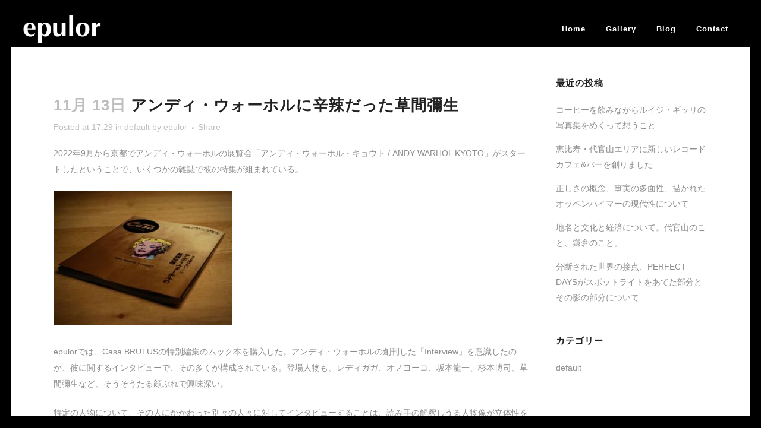

--- FILE ---
content_type: text/html; charset=UTF-8
request_url: https://epulor.jp/2022/11/13/%E3%82%A2%E3%83%B3%E3%83%87%E3%82%A3%E3%83%BB%E3%82%A6%E3%82%A9%E3%83%BC%E3%83%9B%E3%83%AB%E3%81%AB%E8%BE%9B%E8%BE%A3%E3%81%A0%E3%81%A3%E3%81%9F%E8%8D%89%E9%96%93%E5%BD%8C%E7%94%9F/
body_size: 28805
content:
<!DOCTYPE html>
<html dir="ltr" lang="ja" prefix="og: https://ogp.me/ns#">
<head>
	<meta charset="UTF-8" />
	
				<meta name="viewport" content="width=device-width,initial-scale=1,user-scalable=no">
		
            
            
	<link rel="profile" href="http://gmpg.org/xfn/11" />
	<link rel="pingback" href="https://epulor.jp/xmlrpc.php" />

	<title>アンディ・ウォーホルに辛辣だった草間彌生 | epulor</title>
	<style>img:is([sizes="auto" i], [sizes^="auto," i]) { contain-intrinsic-size: 3000px 1500px }</style>
	
		<!-- All in One SEO 4.9.3 - aioseo.com -->
	<meta name="robots" content="max-image-preview:large" />
	<meta name="author" content="epulor"/>
	<link rel="canonical" href="https://epulor.jp/2022/11/13/%e3%82%a2%e3%83%b3%e3%83%87%e3%82%a3%e3%83%bb%e3%82%a6%e3%82%a9%e3%83%bc%e3%83%9b%e3%83%ab%e3%81%ab%e8%be%9b%e8%be%a3%e3%81%a0%e3%81%a3%e3%81%9f%e8%8d%89%e9%96%93%e5%bd%8c%e7%94%9f/" />
	<meta name="generator" content="All in One SEO (AIOSEO) 4.9.3" />
		<meta property="og:locale" content="ja_JP" />
		<meta property="og:site_name" content="epulor | 中目黒のカフェ・音楽バー | レコード音源を楽しめます" />
		<meta property="og:type" content="article" />
		<meta property="og:title" content="アンディ・ウォーホルに辛辣だった草間彌生 | epulor" />
		<meta property="og:url" content="https://epulor.jp/2022/11/13/%e3%82%a2%e3%83%b3%e3%83%87%e3%82%a3%e3%83%bb%e3%82%a6%e3%82%a9%e3%83%bc%e3%83%9b%e3%83%ab%e3%81%ab%e8%be%9b%e8%be%a3%e3%81%a0%e3%81%a3%e3%81%9f%e8%8d%89%e9%96%93%e5%bd%8c%e7%94%9f/" />
		<meta property="article:published_time" content="2022-11-13T08:29:53+00:00" />
		<meta property="article:modified_time" content="2024-04-01T01:49:48+00:00" />
		<meta name="twitter:card" content="summary" />
		<meta name="twitter:title" content="アンディ・ウォーホルに辛辣だった草間彌生 | epulor" />
		<script type="application/ld+json" class="aioseo-schema">
			{"@context":"https:\/\/schema.org","@graph":[{"@type":"Article","@id":"https:\/\/epulor.jp\/2022\/11\/13\/%e3%82%a2%e3%83%b3%e3%83%87%e3%82%a3%e3%83%bb%e3%82%a6%e3%82%a9%e3%83%bc%e3%83%9b%e3%83%ab%e3%81%ab%e8%be%9b%e8%be%a3%e3%81%a0%e3%81%a3%e3%81%9f%e8%8d%89%e9%96%93%e5%bd%8c%e7%94%9f\/#article","name":"\u30a2\u30f3\u30c7\u30a3\u30fb\u30a6\u30a9\u30fc\u30db\u30eb\u306b\u8f9b\u8fa3\u3060\u3063\u305f\u8349\u9593\u5f4c\u751f | epulor","headline":"\u30a2\u30f3\u30c7\u30a3\u30fb\u30a6\u30a9\u30fc\u30db\u30eb\u306b\u8f9b\u8fa3\u3060\u3063\u305f\u8349\u9593\u5f4c\u751f","author":{"@id":"https:\/\/epulor.jp\/author\/epulor\/#author"},"publisher":{"@id":"https:\/\/epulor.jp\/#organization"},"image":{"@type":"ImageObject","url":"https:\/\/epulor.jp\/wp-content\/uploads\/2022\/11\/86ED6AFF-A087-4C92-AAE3-AA12248F0204.jpeg","@id":"https:\/\/epulor.jp\/2022\/11\/13\/%e3%82%a2%e3%83%b3%e3%83%87%e3%82%a3%e3%83%bb%e3%82%a6%e3%82%a9%e3%83%bc%e3%83%9b%e3%83%ab%e3%81%ab%e8%be%9b%e8%be%a3%e3%81%a0%e3%81%a3%e3%81%9f%e8%8d%89%e9%96%93%e5%bd%8c%e7%94%9f\/#articleImage","width":2112,"height":1600},"datePublished":"2022-11-13T17:29:53+09:00","dateModified":"2024-04-01T10:49:48+09:00","inLanguage":"ja","mainEntityOfPage":{"@id":"https:\/\/epulor.jp\/2022\/11\/13\/%e3%82%a2%e3%83%b3%e3%83%87%e3%82%a3%e3%83%bb%e3%82%a6%e3%82%a9%e3%83%bc%e3%83%9b%e3%83%ab%e3%81%ab%e8%be%9b%e8%be%a3%e3%81%a0%e3%81%a3%e3%81%9f%e8%8d%89%e9%96%93%e5%bd%8c%e7%94%9f\/#webpage"},"isPartOf":{"@id":"https:\/\/epulor.jp\/2022\/11\/13\/%e3%82%a2%e3%83%b3%e3%83%87%e3%82%a3%e3%83%bb%e3%82%a6%e3%82%a9%e3%83%bc%e3%83%9b%e3%83%ab%e3%81%ab%e8%be%9b%e8%be%a3%e3%81%a0%e3%81%a3%e3%81%9f%e8%8d%89%e9%96%93%e5%bd%8c%e7%94%9f\/#webpage"},"articleSection":"default"},{"@type":"BreadcrumbList","@id":"https:\/\/epulor.jp\/2022\/11\/13\/%e3%82%a2%e3%83%b3%e3%83%87%e3%82%a3%e3%83%bb%e3%82%a6%e3%82%a9%e3%83%bc%e3%83%9b%e3%83%ab%e3%81%ab%e8%be%9b%e8%be%a3%e3%81%a0%e3%81%a3%e3%81%9f%e8%8d%89%e9%96%93%e5%bd%8c%e7%94%9f\/#breadcrumblist","itemListElement":[{"@type":"ListItem","@id":"https:\/\/epulor.jp#listItem","position":1,"name":"Home","item":"https:\/\/epulor.jp","nextItem":{"@type":"ListItem","@id":"https:\/\/epulor.jp\/category\/default\/#listItem","name":"default"}},{"@type":"ListItem","@id":"https:\/\/epulor.jp\/category\/default\/#listItem","position":2,"name":"default","item":"https:\/\/epulor.jp\/category\/default\/","nextItem":{"@type":"ListItem","@id":"https:\/\/epulor.jp\/2022\/11\/13\/%e3%82%a2%e3%83%b3%e3%83%87%e3%82%a3%e3%83%bb%e3%82%a6%e3%82%a9%e3%83%bc%e3%83%9b%e3%83%ab%e3%81%ab%e8%be%9b%e8%be%a3%e3%81%a0%e3%81%a3%e3%81%9f%e8%8d%89%e9%96%93%e5%bd%8c%e7%94%9f\/#listItem","name":"\u30a2\u30f3\u30c7\u30a3\u30fb\u30a6\u30a9\u30fc\u30db\u30eb\u306b\u8f9b\u8fa3\u3060\u3063\u305f\u8349\u9593\u5f4c\u751f"},"previousItem":{"@type":"ListItem","@id":"https:\/\/epulor.jp#listItem","name":"Home"}},{"@type":"ListItem","@id":"https:\/\/epulor.jp\/2022\/11\/13\/%e3%82%a2%e3%83%b3%e3%83%87%e3%82%a3%e3%83%bb%e3%82%a6%e3%82%a9%e3%83%bc%e3%83%9b%e3%83%ab%e3%81%ab%e8%be%9b%e8%be%a3%e3%81%a0%e3%81%a3%e3%81%9f%e8%8d%89%e9%96%93%e5%bd%8c%e7%94%9f\/#listItem","position":3,"name":"\u30a2\u30f3\u30c7\u30a3\u30fb\u30a6\u30a9\u30fc\u30db\u30eb\u306b\u8f9b\u8fa3\u3060\u3063\u305f\u8349\u9593\u5f4c\u751f","previousItem":{"@type":"ListItem","@id":"https:\/\/epulor.jp\/category\/default\/#listItem","name":"default"}}]},{"@type":"Organization","@id":"https:\/\/epulor.jp\/#organization","name":"epulor","description":"\u4e2d\u76ee\u9ed2\u306e\u30ab\u30d5\u30a7\u30fb\u97f3\u697d\u30d0\u30fc | \u30ec\u30b3\u30fc\u30c9\u97f3\u6e90\u3092\u697d\u3057\u3081\u307e\u3059","url":"https:\/\/epulor.jp\/"},{"@type":"Person","@id":"https:\/\/epulor.jp\/author\/epulor\/#author","url":"https:\/\/epulor.jp\/author\/epulor\/","name":"epulor","image":{"@type":"ImageObject","@id":"https:\/\/epulor.jp\/2022\/11\/13\/%e3%82%a2%e3%83%b3%e3%83%87%e3%82%a3%e3%83%bb%e3%82%a6%e3%82%a9%e3%83%bc%e3%83%9b%e3%83%ab%e3%81%ab%e8%be%9b%e8%be%a3%e3%81%a0%e3%81%a3%e3%81%9f%e8%8d%89%e9%96%93%e5%bd%8c%e7%94%9f\/#authorImage","url":"https:\/\/secure.gravatar.com\/avatar\/44b7862a96f5f93692e4f926956462f08119a3f7737291592119162430fb2020?s=96&d=mm&r=g","width":96,"height":96,"caption":"epulor"}},{"@type":"WebPage","@id":"https:\/\/epulor.jp\/2022\/11\/13\/%e3%82%a2%e3%83%b3%e3%83%87%e3%82%a3%e3%83%bb%e3%82%a6%e3%82%a9%e3%83%bc%e3%83%9b%e3%83%ab%e3%81%ab%e8%be%9b%e8%be%a3%e3%81%a0%e3%81%a3%e3%81%9f%e8%8d%89%e9%96%93%e5%bd%8c%e7%94%9f\/#webpage","url":"https:\/\/epulor.jp\/2022\/11\/13\/%e3%82%a2%e3%83%b3%e3%83%87%e3%82%a3%e3%83%bb%e3%82%a6%e3%82%a9%e3%83%bc%e3%83%9b%e3%83%ab%e3%81%ab%e8%be%9b%e8%be%a3%e3%81%a0%e3%81%a3%e3%81%9f%e8%8d%89%e9%96%93%e5%bd%8c%e7%94%9f\/","name":"\u30a2\u30f3\u30c7\u30a3\u30fb\u30a6\u30a9\u30fc\u30db\u30eb\u306b\u8f9b\u8fa3\u3060\u3063\u305f\u8349\u9593\u5f4c\u751f | epulor","inLanguage":"ja","isPartOf":{"@id":"https:\/\/epulor.jp\/#website"},"breadcrumb":{"@id":"https:\/\/epulor.jp\/2022\/11\/13\/%e3%82%a2%e3%83%b3%e3%83%87%e3%82%a3%e3%83%bb%e3%82%a6%e3%82%a9%e3%83%bc%e3%83%9b%e3%83%ab%e3%81%ab%e8%be%9b%e8%be%a3%e3%81%a0%e3%81%a3%e3%81%9f%e8%8d%89%e9%96%93%e5%bd%8c%e7%94%9f\/#breadcrumblist"},"author":{"@id":"https:\/\/epulor.jp\/author\/epulor\/#author"},"creator":{"@id":"https:\/\/epulor.jp\/author\/epulor\/#author"},"datePublished":"2022-11-13T17:29:53+09:00","dateModified":"2024-04-01T10:49:48+09:00"},{"@type":"WebSite","@id":"https:\/\/epulor.jp\/#website","url":"https:\/\/epulor.jp\/","name":"epulor","description":"\u4e2d\u76ee\u9ed2\u306e\u30ab\u30d5\u30a7\u30fb\u97f3\u697d\u30d0\u30fc | \u30ec\u30b3\u30fc\u30c9\u97f3\u6e90\u3092\u697d\u3057\u3081\u307e\u3059","inLanguage":"ja","publisher":{"@id":"https:\/\/epulor.jp\/#organization"}}]}
		</script>
		<!-- All in One SEO -->

<link rel="alternate" type="application/rss+xml" title="epulor &raquo; フィード" href="https://epulor.jp/feed/" />
<link rel="alternate" type="application/rss+xml" title="epulor &raquo; コメントフィード" href="https://epulor.jp/comments/feed/" />
<link rel="alternate" type="application/rss+xml" title="epulor &raquo; アンディ・ウォーホルに辛辣だった草間彌生 のコメントのフィード" href="https://epulor.jp/2022/11/13/%e3%82%a2%e3%83%b3%e3%83%87%e3%82%a3%e3%83%bb%e3%82%a6%e3%82%a9%e3%83%bc%e3%83%9b%e3%83%ab%e3%81%ab%e8%be%9b%e8%be%a3%e3%81%a0%e3%81%a3%e3%81%9f%e8%8d%89%e9%96%93%e5%bd%8c%e7%94%9f/feed/" />
		<!-- This site uses the Google Analytics by ExactMetrics plugin v8.7.4 - Using Analytics tracking - https://www.exactmetrics.com/ -->
		<!-- Note: ExactMetrics is not currently configured on this site. The site owner needs to authenticate with Google Analytics in the ExactMetrics settings panel. -->
					<!-- No tracking code set -->
				<!-- / Google Analytics by ExactMetrics -->
		<script type="text/javascript">
/* <![CDATA[ */
window._wpemojiSettings = {"baseUrl":"https:\/\/s.w.org\/images\/core\/emoji\/16.0.1\/72x72\/","ext":".png","svgUrl":"https:\/\/s.w.org\/images\/core\/emoji\/16.0.1\/svg\/","svgExt":".svg","source":{"concatemoji":"https:\/\/epulor.jp\/wp-includes\/js\/wp-emoji-release.min.js?ver=6.8.3"}};
/*! This file is auto-generated */
!function(s,n){var o,i,e;function c(e){try{var t={supportTests:e,timestamp:(new Date).valueOf()};sessionStorage.setItem(o,JSON.stringify(t))}catch(e){}}function p(e,t,n){e.clearRect(0,0,e.canvas.width,e.canvas.height),e.fillText(t,0,0);var t=new Uint32Array(e.getImageData(0,0,e.canvas.width,e.canvas.height).data),a=(e.clearRect(0,0,e.canvas.width,e.canvas.height),e.fillText(n,0,0),new Uint32Array(e.getImageData(0,0,e.canvas.width,e.canvas.height).data));return t.every(function(e,t){return e===a[t]})}function u(e,t){e.clearRect(0,0,e.canvas.width,e.canvas.height),e.fillText(t,0,0);for(var n=e.getImageData(16,16,1,1),a=0;a<n.data.length;a++)if(0!==n.data[a])return!1;return!0}function f(e,t,n,a){switch(t){case"flag":return n(e,"\ud83c\udff3\ufe0f\u200d\u26a7\ufe0f","\ud83c\udff3\ufe0f\u200b\u26a7\ufe0f")?!1:!n(e,"\ud83c\udde8\ud83c\uddf6","\ud83c\udde8\u200b\ud83c\uddf6")&&!n(e,"\ud83c\udff4\udb40\udc67\udb40\udc62\udb40\udc65\udb40\udc6e\udb40\udc67\udb40\udc7f","\ud83c\udff4\u200b\udb40\udc67\u200b\udb40\udc62\u200b\udb40\udc65\u200b\udb40\udc6e\u200b\udb40\udc67\u200b\udb40\udc7f");case"emoji":return!a(e,"\ud83e\udedf")}return!1}function g(e,t,n,a){var r="undefined"!=typeof WorkerGlobalScope&&self instanceof WorkerGlobalScope?new OffscreenCanvas(300,150):s.createElement("canvas"),o=r.getContext("2d",{willReadFrequently:!0}),i=(o.textBaseline="top",o.font="600 32px Arial",{});return e.forEach(function(e){i[e]=t(o,e,n,a)}),i}function t(e){var t=s.createElement("script");t.src=e,t.defer=!0,s.head.appendChild(t)}"undefined"!=typeof Promise&&(o="wpEmojiSettingsSupports",i=["flag","emoji"],n.supports={everything:!0,everythingExceptFlag:!0},e=new Promise(function(e){s.addEventListener("DOMContentLoaded",e,{once:!0})}),new Promise(function(t){var n=function(){try{var e=JSON.parse(sessionStorage.getItem(o));if("object"==typeof e&&"number"==typeof e.timestamp&&(new Date).valueOf()<e.timestamp+604800&&"object"==typeof e.supportTests)return e.supportTests}catch(e){}return null}();if(!n){if("undefined"!=typeof Worker&&"undefined"!=typeof OffscreenCanvas&&"undefined"!=typeof URL&&URL.createObjectURL&&"undefined"!=typeof Blob)try{var e="postMessage("+g.toString()+"("+[JSON.stringify(i),f.toString(),p.toString(),u.toString()].join(",")+"));",a=new Blob([e],{type:"text/javascript"}),r=new Worker(URL.createObjectURL(a),{name:"wpTestEmojiSupports"});return void(r.onmessage=function(e){c(n=e.data),r.terminate(),t(n)})}catch(e){}c(n=g(i,f,p,u))}t(n)}).then(function(e){for(var t in e)n.supports[t]=e[t],n.supports.everything=n.supports.everything&&n.supports[t],"flag"!==t&&(n.supports.everythingExceptFlag=n.supports.everythingExceptFlag&&n.supports[t]);n.supports.everythingExceptFlag=n.supports.everythingExceptFlag&&!n.supports.flag,n.DOMReady=!1,n.readyCallback=function(){n.DOMReady=!0}}).then(function(){return e}).then(function(){var e;n.supports.everything||(n.readyCallback(),(e=n.source||{}).concatemoji?t(e.concatemoji):e.wpemoji&&e.twemoji&&(t(e.twemoji),t(e.wpemoji)))}))}((window,document),window._wpemojiSettings);
/* ]]> */
</script>
<link rel='stylesheet' id='sbi_styles-css' href='https://epulor.jp/wp-content/plugins/instagram-feed/css/sbi-styles.min.css?ver=6.10.0' type='text/css' media='all' />
<style id='wp-emoji-styles-inline-css' type='text/css'>

	img.wp-smiley, img.emoji {
		display: inline !important;
		border: none !important;
		box-shadow: none !important;
		height: 1em !important;
		width: 1em !important;
		margin: 0 0.07em !important;
		vertical-align: -0.1em !important;
		background: none !important;
		padding: 0 !important;
	}
</style>
<link rel='stylesheet' id='wp-block-library-css' href='https://epulor.jp/wp-includes/css/dist/block-library/style.min.css?ver=6.8.3' type='text/css' media='all' />
<style id='classic-theme-styles-inline-css' type='text/css'>
/*! This file is auto-generated */
.wp-block-button__link{color:#fff;background-color:#32373c;border-radius:9999px;box-shadow:none;text-decoration:none;padding:calc(.667em + 2px) calc(1.333em + 2px);font-size:1.125em}.wp-block-file__button{background:#32373c;color:#fff;text-decoration:none}
</style>
<link rel='stylesheet' id='aioseo/css/src/vue/standalone/blocks/table-of-contents/global.scss-css' href='https://epulor.jp/wp-content/plugins/all-in-one-seo-pack/dist/Lite/assets/css/table-of-contents/global.e90f6d47.css?ver=4.9.3' type='text/css' media='all' />
<style id='global-styles-inline-css' type='text/css'>
:root{--wp--preset--aspect-ratio--square: 1;--wp--preset--aspect-ratio--4-3: 4/3;--wp--preset--aspect-ratio--3-4: 3/4;--wp--preset--aspect-ratio--3-2: 3/2;--wp--preset--aspect-ratio--2-3: 2/3;--wp--preset--aspect-ratio--16-9: 16/9;--wp--preset--aspect-ratio--9-16: 9/16;--wp--preset--color--black: #000000;--wp--preset--color--cyan-bluish-gray: #abb8c3;--wp--preset--color--white: #ffffff;--wp--preset--color--pale-pink: #f78da7;--wp--preset--color--vivid-red: #cf2e2e;--wp--preset--color--luminous-vivid-orange: #ff6900;--wp--preset--color--luminous-vivid-amber: #fcb900;--wp--preset--color--light-green-cyan: #7bdcb5;--wp--preset--color--vivid-green-cyan: #00d084;--wp--preset--color--pale-cyan-blue: #8ed1fc;--wp--preset--color--vivid-cyan-blue: #0693e3;--wp--preset--color--vivid-purple: #9b51e0;--wp--preset--gradient--vivid-cyan-blue-to-vivid-purple: linear-gradient(135deg,rgba(6,147,227,1) 0%,rgb(155,81,224) 100%);--wp--preset--gradient--light-green-cyan-to-vivid-green-cyan: linear-gradient(135deg,rgb(122,220,180) 0%,rgb(0,208,130) 100%);--wp--preset--gradient--luminous-vivid-amber-to-luminous-vivid-orange: linear-gradient(135deg,rgba(252,185,0,1) 0%,rgba(255,105,0,1) 100%);--wp--preset--gradient--luminous-vivid-orange-to-vivid-red: linear-gradient(135deg,rgba(255,105,0,1) 0%,rgb(207,46,46) 100%);--wp--preset--gradient--very-light-gray-to-cyan-bluish-gray: linear-gradient(135deg,rgb(238,238,238) 0%,rgb(169,184,195) 100%);--wp--preset--gradient--cool-to-warm-spectrum: linear-gradient(135deg,rgb(74,234,220) 0%,rgb(151,120,209) 20%,rgb(207,42,186) 40%,rgb(238,44,130) 60%,rgb(251,105,98) 80%,rgb(254,248,76) 100%);--wp--preset--gradient--blush-light-purple: linear-gradient(135deg,rgb(255,206,236) 0%,rgb(152,150,240) 100%);--wp--preset--gradient--blush-bordeaux: linear-gradient(135deg,rgb(254,205,165) 0%,rgb(254,45,45) 50%,rgb(107,0,62) 100%);--wp--preset--gradient--luminous-dusk: linear-gradient(135deg,rgb(255,203,112) 0%,rgb(199,81,192) 50%,rgb(65,88,208) 100%);--wp--preset--gradient--pale-ocean: linear-gradient(135deg,rgb(255,245,203) 0%,rgb(182,227,212) 50%,rgb(51,167,181) 100%);--wp--preset--gradient--electric-grass: linear-gradient(135deg,rgb(202,248,128) 0%,rgb(113,206,126) 100%);--wp--preset--gradient--midnight: linear-gradient(135deg,rgb(2,3,129) 0%,rgb(40,116,252) 100%);--wp--preset--font-size--small: 13px;--wp--preset--font-size--medium: 20px;--wp--preset--font-size--large: 36px;--wp--preset--font-size--x-large: 42px;--wp--preset--spacing--20: 0.44rem;--wp--preset--spacing--30: 0.67rem;--wp--preset--spacing--40: 1rem;--wp--preset--spacing--50: 1.5rem;--wp--preset--spacing--60: 2.25rem;--wp--preset--spacing--70: 3.38rem;--wp--preset--spacing--80: 5.06rem;--wp--preset--shadow--natural: 6px 6px 9px rgba(0, 0, 0, 0.2);--wp--preset--shadow--deep: 12px 12px 50px rgba(0, 0, 0, 0.4);--wp--preset--shadow--sharp: 6px 6px 0px rgba(0, 0, 0, 0.2);--wp--preset--shadow--outlined: 6px 6px 0px -3px rgba(255, 255, 255, 1), 6px 6px rgba(0, 0, 0, 1);--wp--preset--shadow--crisp: 6px 6px 0px rgba(0, 0, 0, 1);}:where(.is-layout-flex){gap: 0.5em;}:where(.is-layout-grid){gap: 0.5em;}body .is-layout-flex{display: flex;}.is-layout-flex{flex-wrap: wrap;align-items: center;}.is-layout-flex > :is(*, div){margin: 0;}body .is-layout-grid{display: grid;}.is-layout-grid > :is(*, div){margin: 0;}:where(.wp-block-columns.is-layout-flex){gap: 2em;}:where(.wp-block-columns.is-layout-grid){gap: 2em;}:where(.wp-block-post-template.is-layout-flex){gap: 1.25em;}:where(.wp-block-post-template.is-layout-grid){gap: 1.25em;}.has-black-color{color: var(--wp--preset--color--black) !important;}.has-cyan-bluish-gray-color{color: var(--wp--preset--color--cyan-bluish-gray) !important;}.has-white-color{color: var(--wp--preset--color--white) !important;}.has-pale-pink-color{color: var(--wp--preset--color--pale-pink) !important;}.has-vivid-red-color{color: var(--wp--preset--color--vivid-red) !important;}.has-luminous-vivid-orange-color{color: var(--wp--preset--color--luminous-vivid-orange) !important;}.has-luminous-vivid-amber-color{color: var(--wp--preset--color--luminous-vivid-amber) !important;}.has-light-green-cyan-color{color: var(--wp--preset--color--light-green-cyan) !important;}.has-vivid-green-cyan-color{color: var(--wp--preset--color--vivid-green-cyan) !important;}.has-pale-cyan-blue-color{color: var(--wp--preset--color--pale-cyan-blue) !important;}.has-vivid-cyan-blue-color{color: var(--wp--preset--color--vivid-cyan-blue) !important;}.has-vivid-purple-color{color: var(--wp--preset--color--vivid-purple) !important;}.has-black-background-color{background-color: var(--wp--preset--color--black) !important;}.has-cyan-bluish-gray-background-color{background-color: var(--wp--preset--color--cyan-bluish-gray) !important;}.has-white-background-color{background-color: var(--wp--preset--color--white) !important;}.has-pale-pink-background-color{background-color: var(--wp--preset--color--pale-pink) !important;}.has-vivid-red-background-color{background-color: var(--wp--preset--color--vivid-red) !important;}.has-luminous-vivid-orange-background-color{background-color: var(--wp--preset--color--luminous-vivid-orange) !important;}.has-luminous-vivid-amber-background-color{background-color: var(--wp--preset--color--luminous-vivid-amber) !important;}.has-light-green-cyan-background-color{background-color: var(--wp--preset--color--light-green-cyan) !important;}.has-vivid-green-cyan-background-color{background-color: var(--wp--preset--color--vivid-green-cyan) !important;}.has-pale-cyan-blue-background-color{background-color: var(--wp--preset--color--pale-cyan-blue) !important;}.has-vivid-cyan-blue-background-color{background-color: var(--wp--preset--color--vivid-cyan-blue) !important;}.has-vivid-purple-background-color{background-color: var(--wp--preset--color--vivid-purple) !important;}.has-black-border-color{border-color: var(--wp--preset--color--black) !important;}.has-cyan-bluish-gray-border-color{border-color: var(--wp--preset--color--cyan-bluish-gray) !important;}.has-white-border-color{border-color: var(--wp--preset--color--white) !important;}.has-pale-pink-border-color{border-color: var(--wp--preset--color--pale-pink) !important;}.has-vivid-red-border-color{border-color: var(--wp--preset--color--vivid-red) !important;}.has-luminous-vivid-orange-border-color{border-color: var(--wp--preset--color--luminous-vivid-orange) !important;}.has-luminous-vivid-amber-border-color{border-color: var(--wp--preset--color--luminous-vivid-amber) !important;}.has-light-green-cyan-border-color{border-color: var(--wp--preset--color--light-green-cyan) !important;}.has-vivid-green-cyan-border-color{border-color: var(--wp--preset--color--vivid-green-cyan) !important;}.has-pale-cyan-blue-border-color{border-color: var(--wp--preset--color--pale-cyan-blue) !important;}.has-vivid-cyan-blue-border-color{border-color: var(--wp--preset--color--vivid-cyan-blue) !important;}.has-vivid-purple-border-color{border-color: var(--wp--preset--color--vivid-purple) !important;}.has-vivid-cyan-blue-to-vivid-purple-gradient-background{background: var(--wp--preset--gradient--vivid-cyan-blue-to-vivid-purple) !important;}.has-light-green-cyan-to-vivid-green-cyan-gradient-background{background: var(--wp--preset--gradient--light-green-cyan-to-vivid-green-cyan) !important;}.has-luminous-vivid-amber-to-luminous-vivid-orange-gradient-background{background: var(--wp--preset--gradient--luminous-vivid-amber-to-luminous-vivid-orange) !important;}.has-luminous-vivid-orange-to-vivid-red-gradient-background{background: var(--wp--preset--gradient--luminous-vivid-orange-to-vivid-red) !important;}.has-very-light-gray-to-cyan-bluish-gray-gradient-background{background: var(--wp--preset--gradient--very-light-gray-to-cyan-bluish-gray) !important;}.has-cool-to-warm-spectrum-gradient-background{background: var(--wp--preset--gradient--cool-to-warm-spectrum) !important;}.has-blush-light-purple-gradient-background{background: var(--wp--preset--gradient--blush-light-purple) !important;}.has-blush-bordeaux-gradient-background{background: var(--wp--preset--gradient--blush-bordeaux) !important;}.has-luminous-dusk-gradient-background{background: var(--wp--preset--gradient--luminous-dusk) !important;}.has-pale-ocean-gradient-background{background: var(--wp--preset--gradient--pale-ocean) !important;}.has-electric-grass-gradient-background{background: var(--wp--preset--gradient--electric-grass) !important;}.has-midnight-gradient-background{background: var(--wp--preset--gradient--midnight) !important;}.has-small-font-size{font-size: var(--wp--preset--font-size--small) !important;}.has-medium-font-size{font-size: var(--wp--preset--font-size--medium) !important;}.has-large-font-size{font-size: var(--wp--preset--font-size--large) !important;}.has-x-large-font-size{font-size: var(--wp--preset--font-size--x-large) !important;}
:where(.wp-block-post-template.is-layout-flex){gap: 1.25em;}:where(.wp-block-post-template.is-layout-grid){gap: 1.25em;}
:where(.wp-block-columns.is-layout-flex){gap: 2em;}:where(.wp-block-columns.is-layout-grid){gap: 2em;}
:root :where(.wp-block-pullquote){font-size: 1.5em;line-height: 1.6;}
</style>
<link rel='stylesheet' id='contact-form-7-css' href='https://epulor.jp/wp-content/plugins/contact-form-7/includes/css/styles.css?ver=6.1.1' type='text/css' media='all' />
<link rel='stylesheet' id='rs-plugin-settings-css' href='https://epulor.jp/wp-content/plugins/revslider/public/assets/css/settings.css?ver=5.4.8.3' type='text/css' media='all' />
<style id='rs-plugin-settings-inline-css' type='text/css'>
#rs-demo-id {}
</style>
<link rel='stylesheet' id='mediaelement-css' href='https://epulor.jp/wp-includes/js/mediaelement/mediaelementplayer-legacy.min.css?ver=4.2.17' type='text/css' media='all' />
<link rel='stylesheet' id='wp-mediaelement-css' href='https://epulor.jp/wp-includes/js/mediaelement/wp-mediaelement.min.css?ver=6.8.3' type='text/css' media='all' />
<link rel='stylesheet' id='bridge-default-style-css' href='https://epulor.jp/wp-content/themes/bridge/style.css?ver=6.8.3' type='text/css' media='all' />
<link rel='stylesheet' id='bridge-qode-font_awesome-css' href='https://epulor.jp/wp-content/themes/bridge/css/font-awesome/css/font-awesome.min.css?ver=6.8.3' type='text/css' media='all' />
<link rel='stylesheet' id='bridge-qode-font_elegant-css' href='https://epulor.jp/wp-content/themes/bridge/css/elegant-icons/style.min.css?ver=6.8.3' type='text/css' media='all' />
<link rel='stylesheet' id='bridge-qode-linea_icons-css' href='https://epulor.jp/wp-content/themes/bridge/css/linea-icons/style.css?ver=6.8.3' type='text/css' media='all' />
<link rel='stylesheet' id='bridge-qode-dripicons-css' href='https://epulor.jp/wp-content/themes/bridge/css/dripicons/dripicons.css?ver=6.8.3' type='text/css' media='all' />
<link rel='stylesheet' id='bridge-stylesheet-css' href='https://epulor.jp/wp-content/themes/bridge/css/stylesheet.min.css?ver=6.8.3' type='text/css' media='all' />
<style id='bridge-stylesheet-inline-css' type='text/css'>
   .postid-16095.disabled_footer_top .footer_top_holder, .postid-16095.disabled_footer_bottom .footer_bottom_holder { display: none;}


</style>
<link rel='stylesheet' id='bridge-print-css' href='https://epulor.jp/wp-content/themes/bridge/css/print.css?ver=6.8.3' type='text/css' media='all' />
<link rel='stylesheet' id='bridge-style-dynamic-css' href='https://epulor.jp/wp-content/themes/bridge/css/style_dynamic.css?ver=1555134880' type='text/css' media='all' />
<link rel='stylesheet' id='bridge-responsive-css' href='https://epulor.jp/wp-content/themes/bridge/css/responsive.min.css?ver=6.8.3' type='text/css' media='all' />
<link rel='stylesheet' id='bridge-style-dynamic-responsive-css' href='https://epulor.jp/wp-content/themes/bridge/css/style_dynamic_responsive.css?ver=1555134880' type='text/css' media='all' />
<style id='bridge-style-dynamic-responsive-inline-css' type='text/css'>
.paspartu_top { z-index: 1000; }

</style>
<link rel='stylesheet' id='js_composer_front-css' href='https://epulor.jp/wp-content/plugins/js_composer/assets/css/js_composer.min.css?ver=5.7' type='text/css' media='all' />
<link rel='stylesheet' id='bridge-childstyle-css' href='https://epulor.jp/wp-content/themes/bridge-child/style.css?ver=6.8.3' type='text/css' media='all' />
<script type="text/javascript" src="https://epulor.jp/wp-includes/js/jquery/jquery.min.js?ver=3.7.1" id="jquery-core-js"></script>
<script type="text/javascript" src="https://epulor.jp/wp-includes/js/jquery/jquery-migrate.min.js?ver=3.4.1" id="jquery-migrate-js"></script>
<script type="text/javascript" src="https://epulor.jp/wp-content/plugins/revslider/public/assets/js/jquery.themepunch.tools.min.js?ver=5.4.8.3" id="tp-tools-js"></script>
<script type="text/javascript" src="https://epulor.jp/wp-content/plugins/revslider/public/assets/js/jquery.themepunch.revolution.min.js?ver=5.4.8.3" id="revmin-js"></script>
<link rel="https://api.w.org/" href="https://epulor.jp/wp-json/" /><link rel="alternate" title="JSON" type="application/json" href="https://epulor.jp/wp-json/wp/v2/posts/16095" /><link rel="EditURI" type="application/rsd+xml" title="RSD" href="https://epulor.jp/xmlrpc.php?rsd" />
<meta name="generator" content="WordPress 6.8.3" />
<link rel='shortlink' href='https://epulor.jp/?p=16095' />
<link rel="alternate" title="oEmbed (JSON)" type="application/json+oembed" href="https://epulor.jp/wp-json/oembed/1.0/embed?url=https%3A%2F%2Fepulor.jp%2F2022%2F11%2F13%2F%25e3%2582%25a2%25e3%2583%25b3%25e3%2583%2587%25e3%2582%25a3%25e3%2583%25bb%25e3%2582%25a6%25e3%2582%25a9%25e3%2583%25bc%25e3%2583%259b%25e3%2583%25ab%25e3%2581%25ab%25e8%25be%259b%25e8%25be%25a3%25e3%2581%25a0%25e3%2581%25a3%25e3%2581%259f%25e8%258d%2589%25e9%2596%2593%25e5%25bd%258c%25e7%2594%259f%2F" />
<link rel="alternate" title="oEmbed (XML)" type="text/xml+oembed" href="https://epulor.jp/wp-json/oembed/1.0/embed?url=https%3A%2F%2Fepulor.jp%2F2022%2F11%2F13%2F%25e3%2582%25a2%25e3%2583%25b3%25e3%2583%2587%25e3%2582%25a3%25e3%2583%25bb%25e3%2582%25a6%25e3%2582%25a9%25e3%2583%25bc%25e3%2583%259b%25e3%2583%25ab%25e3%2581%25ab%25e8%25be%259b%25e8%25be%25a3%25e3%2581%25a0%25e3%2581%25a3%25e3%2581%259f%25e8%258d%2589%25e9%2596%2593%25e5%25bd%258c%25e7%2594%259f%2F&#038;format=xml" />
<meta name="generator" content="Powered by WPBakery Page Builder - drag and drop page builder for WordPress."/>
<!--[if lte IE 9]><link rel="stylesheet" type="text/css" href="https://epulor.jp/wp-content/plugins/js_composer/assets/css/vc_lte_ie9.min.css" media="screen"><![endif]--><meta name="generator" content="Powered by Slider Revolution 5.4.8.3 - responsive, Mobile-Friendly Slider Plugin for WordPress with comfortable drag and drop interface." />
<link rel="icon" href="https://epulor.jp/wp-content/uploads/2019/10/cropped-epulor_logo2-32x32.png" sizes="32x32" />
<link rel="icon" href="https://epulor.jp/wp-content/uploads/2019/10/cropped-epulor_logo2-192x192.png" sizes="192x192" />
<link rel="apple-touch-icon" href="https://epulor.jp/wp-content/uploads/2019/10/cropped-epulor_logo2-180x180.png" />
<meta name="msapplication-TileImage" content="https://epulor.jp/wp-content/uploads/2019/10/cropped-epulor_logo2-270x270.png" />
<script type="text/javascript">function setREVStartSize(e){									
						try{ e.c=jQuery(e.c);var i=jQuery(window).width(),t=9999,r=0,n=0,l=0,f=0,s=0,h=0;
							if(e.responsiveLevels&&(jQuery.each(e.responsiveLevels,function(e,f){f>i&&(t=r=f,l=e),i>f&&f>r&&(r=f,n=e)}),t>r&&(l=n)),f=e.gridheight[l]||e.gridheight[0]||e.gridheight,s=e.gridwidth[l]||e.gridwidth[0]||e.gridwidth,h=i/s,h=h>1?1:h,f=Math.round(h*f),"fullscreen"==e.sliderLayout){var u=(e.c.width(),jQuery(window).height());if(void 0!=e.fullScreenOffsetContainer){var c=e.fullScreenOffsetContainer.split(",");if (c) jQuery.each(c,function(e,i){u=jQuery(i).length>0?u-jQuery(i).outerHeight(!0):u}),e.fullScreenOffset.split("%").length>1&&void 0!=e.fullScreenOffset&&e.fullScreenOffset.length>0?u-=jQuery(window).height()*parseInt(e.fullScreenOffset,0)/100:void 0!=e.fullScreenOffset&&e.fullScreenOffset.length>0&&(u-=parseInt(e.fullScreenOffset,0))}f=u}else void 0!=e.minHeight&&f<e.minHeight&&(f=e.minHeight);e.c.closest(".rev_slider_wrapper").css({height:f})					
						}catch(d){console.log("Failure at Presize of Slider:"+d)}						
					};</script>
<noscript><style type="text/css"> .wpb_animate_when_almost_visible { opacity: 1; }</style></noscript></head>

<body class="wp-singular post-template-default single single-post postid-16095 single-format-standard wp-theme-bridge wp-child-theme-bridge-child bridge-core-1.0.4  qode-title-hidden paspartu_enabled paspartu_on_top_fixed paspartu_on_bottom_fixed qode-child-theme-ver-1.0.0 qode-theme-ver-18.0.7 qode-theme-bridge wpb-js-composer js-comp-ver-5.7 vc_responsive" itemscope itemtype="http://schema.org/WebPage">

	<div class="ajax_loader"><div class="ajax_loader_1"><div class="two_rotating_circles"><div class="dot1"></div><div class="dot2"></div></div></div></div>
	
<div class="wrapper">
	<div class="wrapper_inner">

    
		<!-- Google Analytics start -->
				<!-- Google Analytics end -->

		
	<header class=" scroll_header_top_area light regular paspartu_header_alignment paspartu_header_inside page_header">
    <div class="header_inner clearfix">
                <div class="header_top_bottom_holder">
            
            <div class="header_bottom clearfix" style=' background-color:rgba(0, 0, 0, 1);' >
                
                            <div class="header_inner_left">
                                									<div class="mobile_menu_button">
		<span>
			<i class="qode_icon_font_awesome fa fa-bars " ></i>		</span>
	</div>
                                <div class="logo_wrapper" >
	<div class="q_logo">
		<a itemprop="url" href="https://epulor.jp/" >
             <img itemprop="image" class="normal" src="https://epulor.jp/wp-content/uploads/2019/03/epulor_logo_white.png" alt="Logo"> 			 <img itemprop="image" class="light" src="https://epulor.jp/wp-content/uploads/2019/03/epulor_logo_white.png" alt="Logo"/> 			 <img itemprop="image" class="dark" src="https://epulor.jp/wp-content/uploads/2019/03/epulor_logo_white.png" alt="Logo"/> 			 <img itemprop="image" class="sticky" src="https://epulor.jp/wp-content/uploads/2019/03/epulor_logo_white_2.png" alt="Logo"/> 			 <img itemprop="image" class="mobile" src="https://epulor.jp/wp-content/uploads/2019/03/epulor_logo_white_2.png" alt="Logo"/> 			 <img itemprop="image" class="popup" src="https://epulor.jp/wp-content/themes/bridge/img/logo_white.png" alt="Logo"/> 		</a>
	</div>
	</div>                                                            </div>
                                                                    <div class="header_inner_right">
                                        <div class="side_menu_button_wrapper right">
                                                                                                                                    <div class="side_menu_button">
                                                                                                                                                                                            </div>
                                        </div>
                                    </div>
                                
                                
                                <nav class="main_menu drop_down right">
                                    <ul id="menu-top_menu" class=""><li id="nav-menu-item-15451" class="menu-item menu-item-type-post_type menu-item-object-page menu-item-home  narrow"><a href="https://epulor.jp/" class=""><i class="menu_icon blank fa"></i><span>Home</span><span class="plus"></span></a></li>
<li id="nav-menu-item-15584" class="menu-item menu-item-type-post_type menu-item-object-page  narrow"><a href="https://epulor.jp/gallery/" class=""><i class="menu_icon blank fa"></i><span>Gallery</span><span class="plus"></span></a></li>
<li id="nav-menu-item-15437" class="menu-item menu-item-type-post_type menu-item-object-page  narrow"><a href="https://epulor.jp/blog/" class=""><i class="menu_icon blank fa"></i><span>Blog</span><span class="plus"></span></a></li>
<li id="nav-menu-item-15443" class="menu-item menu-item-type-post_type menu-item-object-page  narrow"><a href="https://epulor.jp/contact-us/" class=""><i class="menu_icon blank fa"></i><span>Contact</span><span class="plus"></span></a></li>
</ul>                                </nav>
                                							    <nav class="mobile_menu">
	<ul id="menu-top_menu-1" class=""><li id="mobile-menu-item-15451" class="menu-item menu-item-type-post_type menu-item-object-page menu-item-home "><a href="https://epulor.jp/" class=""><span>Home</span></a><span class="mobile_arrow"><i class="fa fa-angle-right"></i><i class="fa fa-angle-down"></i></span></li>
<li id="mobile-menu-item-15584" class="menu-item menu-item-type-post_type menu-item-object-page "><a href="https://epulor.jp/gallery/" class=""><span>Gallery</span></a><span class="mobile_arrow"><i class="fa fa-angle-right"></i><i class="fa fa-angle-down"></i></span></li>
<li id="mobile-menu-item-15437" class="menu-item menu-item-type-post_type menu-item-object-page "><a href="https://epulor.jp/blog/" class=""><span>Blog</span></a><span class="mobile_arrow"><i class="fa fa-angle-right"></i><i class="fa fa-angle-down"></i></span></li>
<li id="mobile-menu-item-15443" class="menu-item menu-item-type-post_type menu-item-object-page "><a href="https://epulor.jp/contact-us/" class=""><span>Contact</span></a><span class="mobile_arrow"><i class="fa fa-angle-right"></i><i class="fa fa-angle-down"></i></span></li>
</ul></nav>                                                </div>
            </div>
        </div>
</header>	<a id="back_to_top" href="#">
        <span class="fa-stack">
            <i class="qode_icon_font_awesome fa fa-arrow-up " ></i>        </span>
	</a>
	
	
        <div class="paspartu_outer  paspartu_on_bottom_fixed">
        
                    <div class="paspartu_top"></div>
        
        <div class="paspartu_left"></div>
        <div class="paspartu_right"></div>
        <div class="paspartu_inner">
    
    
    <div class="content content_top_margin_none">
        <div class="content_inner  ">
    
											<div class="container">
														<div class="container_inner default_template_holder" >
																
							<div class="two_columns_75_25 background_color_sidebar grid2 clearfix">
								<div class="column1">
											
									<div class="column_inner">
										<div class="blog_single blog_holder">
													<article id="post-16095" class="post-16095 post type-post status-publish format-standard hentry category-default">
			<div class="post_content_holder">
								<div class="post_text">
					<div class="post_text_inner">
						<h2 itemprop="name" class="entry_title"><span itemprop="dateCreated" class="date entry_date updated">11月 13日<meta itemprop="interactionCount" content="UserComments: 0"/></span> アンディ・ウォーホルに辛辣だった草間彌生</h2>
						<div class="post_info">
							<span class="time">Posted at 17:29</span>
							in <a href="https://epulor.jp/category/default/" rel="category tag">default</a>							<span class="post_author">
								by								<a itemprop="author" class="post_author_link" href="https://epulor.jp/author/epulor/">epulor</a>
							</span>
							                                            <span class="dots"><i class="fa fa-square"></i></span><div class="blog_share qode_share"><div class="social_share_holder"><a href="javascript:void(0)" target="_self"><span class="social_share_title">Share</span></a><div class="social_share_dropdown"><div class="inner_arrow"></div><ul><li class="facebook_share"><a href="javascript:void(0)" onclick="window.open('http://www.facebook.com/sharer.php?u=https%3A%2F%2Fepulor.jp%2F2022%2F11%2F13%2F%25e3%2582%25a2%25e3%2583%25b3%25e3%2583%2587%25e3%2582%25a3%25e3%2583%25bb%25e3%2582%25a6%25e3%2582%25a9%25e3%2583%25bc%25e3%2583%259b%25e3%2583%25ab%25e3%2581%25ab%25e8%25be%259b%25e8%25be%25a3%25e3%2581%25a0%25e3%2581%25a3%25e3%2581%259f%25e8%258d%2589%25e9%2596%2593%25e5%25bd%258c%25e7%2594%259f%2F', 'sharer', 'toolbar=0,status=0,width=620,height=280');"><i class="fa fa-facebook"></i></a></li><li class="twitter_share"><a href="#" onclick="popUp=window.open('http://twitter.com/home?status=2022%E5%B9%B49%E6%9C%88%E3%81%8B%E3%82%89%E4%BA%AC%E9%83%BD%E3%81%A7%E3%82%A2%E3%83%B3%E3%83%87%E3%82%A3%E3%83%BB%E3%82%A6%E3%82%A9%E3%83%BC%E3%83%9B%E3%83%AB%E3%81%AE%E5%B1%95%E8%A6%A7%E4%BC%9A%E3%80%8C%E3%82%A2%E3%83%B3%E3%83%87%E3%82%A3%E3%83%BB%E3%82%A6%E3%82%A9%E3%83%BC%E3%83%9B%E3%83%AB%E3%83%BB%E3%82%AD%E3%83%A7%E3%82%A6%E3%83%88+%2F+...https://epulor.jp/2022/11/13/%e3%82%a2%e3%83%b3%e3%83%87%e3%82%a3%e3%83%bb%e3%82%a6%e3%82%a9%e3%83%bc%e3%83%9b%e3%83%ab%e3%81%ab%e8%be%9b%e8%be%a3%e3%81%a0%e3%81%a3%e3%81%9f%e8%8d%89%e9%96%93%e5%bd%8c%e7%94%9f/', 'popupwindow', 'scrollbars=yes,width=800,height=400');popUp.focus();return false;"><i class="fa fa-twitter"></i></a></li><li  class="google_share"><a href="#" onclick="popUp=window.open('https://plus.google.com/share?url=https%3A%2F%2Fepulor.jp%2F2022%2F11%2F13%2F%25e3%2582%25a2%25e3%2583%25b3%25e3%2583%2587%25e3%2582%25a3%25e3%2583%25bb%25e3%2582%25a6%25e3%2582%25a9%25e3%2583%25bc%25e3%2583%259b%25e3%2583%25ab%25e3%2581%25ab%25e8%25be%259b%25e8%25be%25a3%25e3%2581%25a0%25e3%2581%25a3%25e3%2581%259f%25e8%258d%2589%25e9%2596%2593%25e5%25bd%258c%25e7%2594%259f%2F', 'popupwindow', 'scrollbars=yes,width=800,height=400');popUp.focus();return false"><i class="fa fa-google-plus"></i></a></li></ul></div></div></div>    						</div>
						<p id="c71ca7b7-a858-40a5-85b8-f0814120f3cb">2022年9月から京都でアンディ・ウォーホルの展覧会「アンディ・ウォーホル・キョウト / ANDY WARHOL KYOTO」がスタートしたということで、いくつかの雑誌で彼の特集が組まれている。</p>
<p><img fetchpriority="high" decoding="async" class="alignnone size-medium wp-image-16097" src="https://epulor.jp/wp-content/uploads/2022/11/86ED6AFF-A087-4C92-AAE3-AA12248F0204-300x227.jpeg" alt="" width="300" height="227" srcset="https://epulor.jp/wp-content/uploads/2022/11/86ED6AFF-A087-4C92-AAE3-AA12248F0204-300x227.jpeg 300w, https://epulor.jp/wp-content/uploads/2022/11/86ED6AFF-A087-4C92-AAE3-AA12248F0204-1024x776.jpeg 1024w, https://epulor.jp/wp-content/uploads/2022/11/86ED6AFF-A087-4C92-AAE3-AA12248F0204-768x582.jpeg 768w, https://epulor.jp/wp-content/uploads/2022/11/86ED6AFF-A087-4C92-AAE3-AA12248F0204-1536x1164.jpeg 1536w, https://epulor.jp/wp-content/uploads/2022/11/86ED6AFF-A087-4C92-AAE3-AA12248F0204-2048x1552.jpeg 2048w, https://epulor.jp/wp-content/uploads/2022/11/86ED6AFF-A087-4C92-AAE3-AA12248F0204-500x380.jpeg 500w, https://epulor.jp/wp-content/uploads/2022/11/86ED6AFF-A087-4C92-AAE3-AA12248F0204-700x530.jpeg 700w" sizes="(max-width: 300px) 100vw, 300px" /></p>
<p><span id="more-16095"></span></p>
<p id="64386d83-1c37-43ff-93fe-a5a256489560">epulorでは、Casa BRUTUSの特別編集のムック本を購入した。アンディ・ウォーホルの創刊した「Interview」を意識したのか、彼に関するインタビューで、その多くが構成されている。登場人物も、レディガガ、オノヨーコ、坂本龍一、杉本博司、草間彌生など、そうそうたる顔ぶれで興味深い。</p>
<p id="d3c18f74-1b7c-4583-b200-e87d91a904e5">特定の人物について、その人にかかわった別々の人々に対してインタビューすることは、読み手の解釈しうる人物像が立体性を帯びるための手段として、確かに有効だった。座談会のような形にすると、人は無意識に言葉を制限したり、声の大きい人に影響をうけてしまうものだ。客観的でフェアーな一人が調べて語ろうとしても、筋の通ったストーリーを無意識に作り出してしまうかもしれない（それは往々にして、書き手が有能であればこそ、陥ってしまうジレンマだ）。</p>
<p id="1a375c9f-df01-422b-a0be-57964edb7ee5">それぞれのインタビューは、それぞれにキャラクターや時代性が感じられて興味深かったのだが、一番心に残ったのは草間彌生のインタビューだ。彼女はアンディ・ウォーホルに対して辛辣だった。<strong>彼は時代の先駆者ではなく、うまく立ち回った人。</strong>短い文章の中でも、彼女からはスタンスの違いを明確化するプライドが垣間見れる。アンディ・ウォーホルは1928年8月生まれで、草間彌生は1929年3月生まれ。同世代がゆえの対抗心というのもあるのかもしれない。</p>
<p id="be59798e-71cd-4718-8b41-16b715e136fd">「時代にうまく立ち回った人」は、あらゆる時代のあらゆるジャンルで存在するものだ。多くの場合、経済的にも名声としても成功することによって、羨望と嫉妬が入り混じった目で見られる。きっとアンディ・ウォーホルも、同業者からみられる複雑な視線に微妙な感情を抱いたに違いない。</p>
<p id="526974e8-3e21-4992-9bd5-0df6c8e3d187">ところで、僕は「時代にうまく立ち回った人」に対して批判的な気持ちはあまり持たない。言葉の持つ内包的な否定性はともかく、うまく立ち回ることは、それが苦手であったとしても、ある程度は必要な努力なんじゃないかと思うのだ（でもゴッホには無理だったのかもしれない）。特にそれがある種の表現である場合、自分の生きた時代に意味を与えることの手段として、無視できない程度には重要だ。</p>
<p id="687d17a6-0811-4ff0-82c4-24c8fa79f206">少し年をとったのか、自分の記憶する過去の時代について考えることが多い。その時の空気感を肌感覚で覚えていることは、現代という時代を相対的に認識するうえで、ものさしとして役立つ。時代に意味をあたえたもの。そういえば、時代を想起させる音楽が、その時によく自分が聴いてきた音楽ではなく、その時に町でよく流れた流行歌であるのは興味深い。</p>
<p id="4d8a5809-3805-4e57-b6a3-e5f24689cd9a">自分の生きる時代の流行に対して身構えてしまったとしても、振り返る過去においては、象徴的対象を通じた時代という概念が必要なのだ。</p>
<p>&nbsp;</p>
<p><iframe title="Casa BRUTUS特別編集 アンディ・ウォーホルの基礎知識。 (MAGAZINE HOUSE MOOK)" type="text/html" width="1060" height="550" frameborder="0" allowfullscreen style="max-width:100%" src="https://read.amazon.com.au/kp/card?preview=inline&#038;linkCode=kpd&#038;ref_=k4w_oembed_yumFtzAZT9g90g&#038;asin=4838755759&#038;tag=kpembed-20"></iframe></p>
<p>&nbsp;</p>
					</div>
				</div>
			</div>
		
	    	</article>										</div>
										
										<br/><br/> 
									</div>
								</div>	
								<div class="column2"> 
										<div class="column_inner">
		<aside class="sidebar">
							
			
		<div id="recent-posts-9" class="widget widget_recent_entries posts_holder">
		<h5>最近の投稿</h5>
		<ul>
											<li>
					<a href="https://epulor.jp/2025/07/16/%e3%82%b3%e3%83%bc%e3%83%92%e3%83%bc%e3%82%92%e9%a3%b2%e3%81%bf%e3%81%aa%e3%81%8c%e3%82%89%e3%83%ab%e3%82%a4%e3%82%b8%e3%83%bb%e3%82%ae%e3%83%83%e3%83%aa%e3%81%ae%e5%86%99%e7%9c%9f%e9%9b%86%e3%82%92/">コーヒーを飲みながらルイジ・ギッリの写真集をめくって想うこと</a>
									</li>
											<li>
					<a href="https://epulor.jp/2025/05/28/%e6%81%b5%e6%af%94%e5%af%bf%e3%83%bb%e4%bb%a3%e5%ae%98%e5%b1%b1%e3%82%a8%e3%83%aa%e3%82%a2%e3%81%ab%e6%96%b0%e3%81%97%e3%81%84%e3%83%ac%e3%82%b3%e3%83%bc%e3%83%89%e3%82%ab%e3%83%95%e3%82%a7%e3%83%90/">恵比寿・代官山エリアに新しいレコードカフェ&#038;バーを創りました</a>
									</li>
											<li>
					<a href="https://epulor.jp/2024/05/19/%e6%ad%a3%e3%81%97%e3%81%95%e3%81%ae%e6%a6%82%e5%bf%b5%e3%80%81%e4%ba%8b%e5%ae%9f%e3%81%ae%e5%a4%9a%e9%9d%a2%e6%80%a7%e3%80%81%e6%8f%8f%e3%81%8b%e3%82%8c%e3%81%9f%e3%82%aa%e3%83%83%e3%83%9a%e3%83%b3/">正しさの概念、事実の多面性、描かれたオッペンハイマーの現代性について</a>
									</li>
											<li>
					<a href="https://epulor.jp/2024/04/21/%e5%9c%b0%e5%90%8d%e3%81%a8%e6%96%87%e5%8c%96%e3%81%a8%e7%b5%8c%e6%b8%88%e3%81%ab%e3%81%a4%e3%81%84%e3%81%a6%e3%80%82%e4%bb%a3%e5%ae%98%e5%b1%b1%e3%81%ae%e3%81%93%e3%81%a8%e3%80%81%e9%8e%8c%e5%80%89/">地名と文化と経済について。代官山のこと、鎌倉のこと。</a>
									</li>
											<li>
					<a href="https://epulor.jp/2024/04/10/%e5%88%86%e6%96%ad%e3%81%95%e3%82%8c%e3%81%9f%e4%b8%96%e7%95%8c%e3%81%ae%e6%8e%a5%e7%82%b9%e3%80%81perfect-days%e3%81%8c%e3%82%b9%e3%83%9d%e3%83%83%e3%83%88%e3%83%a9%e3%82%a4%e3%83%88%e3%82%92/">分断された世界の接点、PERFECT DAYSがスポットライトをあてた部分とその影の部分について</a>
									</li>
					</ul>

		</div><div id="categories-8" class="widget widget_categories posts_holder"><h5>カテゴリー</h5>
			<ul>
					<li class="cat-item cat-item-1"><a href="https://epulor.jp/category/default/">default</a>
</li>
			</ul>

			</div>		</aside>
	</div>
								</div>
							</div>
											</div>
                                 </div>
	


				<div class="content_bottom" >
					</div>
				
	</div>
</div>

            </div> <!-- paspartu_inner close div -->
            <div class="paspartu_bottom"></div>
        </div> <!-- paspartu_outer close div -->


	<footer >
		<div class="footer_inner clearfix">
				<div class="footer_top_holder">
            			<div class="footer_top footer_top_full">
																	<div class="three_columns clearfix">
								<div class="column1 footer_col1">
									<div class="column_inner">
										<div id="custom_html-2" class="widget_text widget widget_custom_html"><div class="textwidget custom-html-widget"><div class="separator  transparent position_center  " style="margin-top: 15px;"></div>


<img src="https://epulor.jp/wp-content/uploads/2019/03/epulor_logo_white_2.png"  height="40%" width="40%" alt="logo" />

<div class="separator  transparent position_center  " style="margin-top: 15px;"></div>


153-0042<br/>
東京都 目黒区 青葉台1-19-10 エスセナーリオ青葉台1F<br/>
Email: info@epulor.jp<br/>
Phone: 080-8053-1067<br/>

<div class="separator  transparent position_center  " style="margin-top: 26px;"></div>

</div></div>									</div>
								</div>
								<div class="column2 footer_col2">
									<div class="column_inner">
										<div id="text-3" class="widget widget_text">			<div class="textwidget"><div class="separator  transparent position_center  " style="margin-top: 25px;"></div>
</div>
		</div>
		<div id="recent-posts-10" class="widget widget_recent_entries">
		<h5>Latest From Our Blog</h5>
		<ul>
											<li>
					<a href="https://epulor.jp/2025/07/16/%e3%82%b3%e3%83%bc%e3%83%92%e3%83%bc%e3%82%92%e9%a3%b2%e3%81%bf%e3%81%aa%e3%81%8c%e3%82%89%e3%83%ab%e3%82%a4%e3%82%b8%e3%83%bb%e3%82%ae%e3%83%83%e3%83%aa%e3%81%ae%e5%86%99%e7%9c%9f%e9%9b%86%e3%82%92/">コーヒーを飲みながらルイジ・ギッリの写真集をめくって想うこと</a>
											<span class="post-date"></span>
									</li>
											<li>
					<a href="https://epulor.jp/2025/05/28/%e6%81%b5%e6%af%94%e5%af%bf%e3%83%bb%e4%bb%a3%e5%ae%98%e5%b1%b1%e3%82%a8%e3%83%aa%e3%82%a2%e3%81%ab%e6%96%b0%e3%81%97%e3%81%84%e3%83%ac%e3%82%b3%e3%83%bc%e3%83%89%e3%82%ab%e3%83%95%e3%82%a7%e3%83%90/">恵比寿・代官山エリアに新しいレコードカフェ&#038;バーを創りました</a>
											<span class="post-date"></span>
									</li>
											<li>
					<a href="https://epulor.jp/2024/05/19/%e6%ad%a3%e3%81%97%e3%81%95%e3%81%ae%e6%a6%82%e5%bf%b5%e3%80%81%e4%ba%8b%e5%ae%9f%e3%81%ae%e5%a4%9a%e9%9d%a2%e6%80%a7%e3%80%81%e6%8f%8f%e3%81%8b%e3%82%8c%e3%81%9f%e3%82%aa%e3%83%83%e3%83%9a%e3%83%b3/">正しさの概念、事実の多面性、描かれたオッペンハイマーの現代性について</a>
											<span class="post-date"></span>
									</li>
					</ul>

		</div>									</div>
								</div>
								<div class="column3 footer_col3">
									<div class="column_inner">
										<div id="custom_html-3" class="widget_text widget widget_custom_html"><div class="textwidget custom-html-widget">
<div id="sb_instagram"  class="sbi sbi_mob_col_1 sbi_tab_col_2 sbi_col_4" style="padding-bottom: 10px; width: 100%;"	 data-feedid="*1"  data-res="auto" data-cols="4" data-colsmobile="1" data-colstablet="2" data-num="20" data-nummobile="" data-item-padding="5"	 data-shortcode-atts="{}"  data-postid="16095" data-locatornonce="4bcd34946d" data-imageaspectratio="1:1" data-sbi-flags="favorLocal">
	<div class="sb_instagram_header "   >
	<a class="sbi_header_link" target="_blank"
	   rel="nofollow noopener" href="https://www.instagram.com/epulor_cafebar/" title="@epulor_cafebar">
		<div class="sbi_header_text sbi_no_bio">
			<div class="sbi_header_img"  data-avatar-url="https://scontent-itm1-1.cdninstagram.com/v/t51.2885-19/79443197_1093158881037817_1659551624890155008_n.jpg?stp=dst-jpg_s206x206_tt6&amp;_nc_cat=105&amp;ccb=7-5&amp;_nc_sid=bf7eb4&amp;efg=eyJ2ZW5jb2RlX3RhZyI6InByb2ZpbGVfcGljLnd3dy4yMDguQzMifQ%3D%3D&amp;_nc_ohc=fuCcMd6_WCAQ7kNvwEWJpNz&amp;_nc_oc=AdkQJabtlTVdntdeR4aQ5g7VhS9Pi1dfg4AKeVCmnqiKTtKmWDLPpWcN7jT9W4Xb-c4&amp;_nc_zt=24&amp;_nc_ht=scontent-itm1-1.cdninstagram.com&amp;edm=AP4hL3IEAAAA&amp;_nc_tpa=Q5bMBQFoHFZdZcPf9Dj5nQRWAQLQhSRnHU05KWU8rJpa07DE_wXSU_xMop3gmqW228-2epbpXdEadfku0A&amp;oh=00_AfrYNha3byFVUYyrVcC0fTtKIo05kyRZmaK5fOp0Z9DsfQ&amp;oe=6974CEB1">
									<div class="sbi_header_img_hover"  ><svg class="sbi_new_logo fa-instagram fa-w-14" aria-hidden="true" data-fa-processed="" aria-label="Instagram" data-prefix="fab" data-icon="instagram" role="img" viewBox="0 0 448 512">
                    <path fill="currentColor" d="M224.1 141c-63.6 0-114.9 51.3-114.9 114.9s51.3 114.9 114.9 114.9S339 319.5 339 255.9 287.7 141 224.1 141zm0 189.6c-41.1 0-74.7-33.5-74.7-74.7s33.5-74.7 74.7-74.7 74.7 33.5 74.7 74.7-33.6 74.7-74.7 74.7zm146.4-194.3c0 14.9-12 26.8-26.8 26.8-14.9 0-26.8-12-26.8-26.8s12-26.8 26.8-26.8 26.8 12 26.8 26.8zm76.1 27.2c-1.7-35.9-9.9-67.7-36.2-93.9-26.2-26.2-58-34.4-93.9-36.2-37-2.1-147.9-2.1-184.9 0-35.8 1.7-67.6 9.9-93.9 36.1s-34.4 58-36.2 93.9c-2.1 37-2.1 147.9 0 184.9 1.7 35.9 9.9 67.7 36.2 93.9s58 34.4 93.9 36.2c37 2.1 147.9 2.1 184.9 0 35.9-1.7 67.7-9.9 93.9-36.2 26.2-26.2 34.4-58 36.2-93.9 2.1-37 2.1-147.8 0-184.8zM398.8 388c-7.8 19.6-22.9 34.7-42.6 42.6-29.5 11.7-99.5 9-132.1 9s-102.7 2.6-132.1-9c-19.6-7.8-34.7-22.9-42.6-42.6-11.7-29.5-9-99.5-9-132.1s-2.6-102.7 9-132.1c7.8-19.6 22.9-34.7 42.6-42.6 29.5-11.7 99.5-9 132.1-9s102.7-2.6 132.1 9c19.6 7.8 34.7 22.9 42.6 42.6 11.7 29.5 9 99.5 9 132.1s2.7 102.7-9 132.1z"></path>
                </svg></div>
					<img  src="https://epulor.jp/wp-content/uploads/sb-instagram-feed-images/epulor_cafebar.webp" alt="" width="50" height="50">
				
							</div>

			<div class="sbi_feedtheme_header_text">
				<h3>epulor_cafebar</h3>
							</div>
		</div>
	</a>
</div>

	<div id="sbi_images"  style="gap: 10px;">
		<div class="sbi_item sbi_type_image sbi_new sbi_transition"
	id="sbi_18015565319638604" data-date="1767949762">
	<div class="sbi_photo_wrap">
		<a class="sbi_photo" href="https://www.instagram.com/p/DTSMzGUE1p6/" target="_blank" rel="noopener nofollow"
			data-full-res="https://scontent-itm1-1.cdninstagram.com/v/t51.82787-15/611673809_18164445589395660_6104760206448939258_n.jpg?stp=dst-jpg_e35_tt6&#038;_nc_cat=108&#038;ccb=7-5&#038;_nc_sid=18de74&#038;efg=eyJlZmdfdGFnIjoiRkVFRC5iZXN0X2ltYWdlX3VybGdlbi5DMyJ9&#038;_nc_ohc=BEPQLicniH4Q7kNvwF_0UMb&#038;_nc_oc=Adm91bdaTRVd6l3GtfYf4_GBq7mrniTgVddivcfHfT6m-rs8wgQ7zrnGzARBZIRFQ2k&#038;_nc_zt=23&#038;_nc_ht=scontent-itm1-1.cdninstagram.com&#038;edm=ANo9K5cEAAAA&#038;_nc_gid=BTE8lb2LjySLQDYxsbHopA&#038;oh=00_AfqNhUEdR03j9D8iWKNHuKMgFerUkpXXjgdMvnA8okpQIw&#038;oe=6974C2C8"
			data-img-src-set="{&quot;d&quot;:&quot;https:\/\/scontent-itm1-1.cdninstagram.com\/v\/t51.82787-15\/611673809_18164445589395660_6104760206448939258_n.jpg?stp=dst-jpg_e35_tt6&amp;_nc_cat=108&amp;ccb=7-5&amp;_nc_sid=18de74&amp;efg=eyJlZmdfdGFnIjoiRkVFRC5iZXN0X2ltYWdlX3VybGdlbi5DMyJ9&amp;_nc_ohc=BEPQLicniH4Q7kNvwF_0UMb&amp;_nc_oc=Adm91bdaTRVd6l3GtfYf4_GBq7mrniTgVddivcfHfT6m-rs8wgQ7zrnGzARBZIRFQ2k&amp;_nc_zt=23&amp;_nc_ht=scontent-itm1-1.cdninstagram.com&amp;edm=ANo9K5cEAAAA&amp;_nc_gid=BTE8lb2LjySLQDYxsbHopA&amp;oh=00_AfqNhUEdR03j9D8iWKNHuKMgFerUkpXXjgdMvnA8okpQIw&amp;oe=6974C2C8&quot;,&quot;150&quot;:&quot;https:\/\/scontent-itm1-1.cdninstagram.com\/v\/t51.82787-15\/611673809_18164445589395660_6104760206448939258_n.jpg?stp=dst-jpg_e35_tt6&amp;_nc_cat=108&amp;ccb=7-5&amp;_nc_sid=18de74&amp;efg=eyJlZmdfdGFnIjoiRkVFRC5iZXN0X2ltYWdlX3VybGdlbi5DMyJ9&amp;_nc_ohc=BEPQLicniH4Q7kNvwF_0UMb&amp;_nc_oc=Adm91bdaTRVd6l3GtfYf4_GBq7mrniTgVddivcfHfT6m-rs8wgQ7zrnGzARBZIRFQ2k&amp;_nc_zt=23&amp;_nc_ht=scontent-itm1-1.cdninstagram.com&amp;edm=ANo9K5cEAAAA&amp;_nc_gid=BTE8lb2LjySLQDYxsbHopA&amp;oh=00_AfqNhUEdR03j9D8iWKNHuKMgFerUkpXXjgdMvnA8okpQIw&amp;oe=6974C2C8&quot;,&quot;320&quot;:&quot;https:\/\/scontent-itm1-1.cdninstagram.com\/v\/t51.82787-15\/611673809_18164445589395660_6104760206448939258_n.jpg?stp=dst-jpg_e35_tt6&amp;_nc_cat=108&amp;ccb=7-5&amp;_nc_sid=18de74&amp;efg=eyJlZmdfdGFnIjoiRkVFRC5iZXN0X2ltYWdlX3VybGdlbi5DMyJ9&amp;_nc_ohc=BEPQLicniH4Q7kNvwF_0UMb&amp;_nc_oc=Adm91bdaTRVd6l3GtfYf4_GBq7mrniTgVddivcfHfT6m-rs8wgQ7zrnGzARBZIRFQ2k&amp;_nc_zt=23&amp;_nc_ht=scontent-itm1-1.cdninstagram.com&amp;edm=ANo9K5cEAAAA&amp;_nc_gid=BTE8lb2LjySLQDYxsbHopA&amp;oh=00_AfqNhUEdR03j9D8iWKNHuKMgFerUkpXXjgdMvnA8okpQIw&amp;oe=6974C2C8&quot;,&quot;640&quot;:&quot;https:\/\/scontent-itm1-1.cdninstagram.com\/v\/t51.82787-15\/611673809_18164445589395660_6104760206448939258_n.jpg?stp=dst-jpg_e35_tt6&amp;_nc_cat=108&amp;ccb=7-5&amp;_nc_sid=18de74&amp;efg=eyJlZmdfdGFnIjoiRkVFRC5iZXN0X2ltYWdlX3VybGdlbi5DMyJ9&amp;_nc_ohc=BEPQLicniH4Q7kNvwF_0UMb&amp;_nc_oc=Adm91bdaTRVd6l3GtfYf4_GBq7mrniTgVddivcfHfT6m-rs8wgQ7zrnGzARBZIRFQ2k&amp;_nc_zt=23&amp;_nc_ht=scontent-itm1-1.cdninstagram.com&amp;edm=ANo9K5cEAAAA&amp;_nc_gid=BTE8lb2LjySLQDYxsbHopA&amp;oh=00_AfqNhUEdR03j9D8iWKNHuKMgFerUkpXXjgdMvnA8okpQIw&amp;oe=6974C2C8&quot;}">
			<span class="sbi-screenreader">エスプレッソとヘーゼルナッツシロップを使ったオリジナルモクテルです。epulor on the wi</span>
									<img src="https://epulor.jp/wp-content/plugins/instagram-feed/img/placeholder.png" alt="エスプレッソとヘーゼルナッツシロップを使ったオリジナルモクテルです。epulor on the winding path恵比寿・代官山限定商品です。よろしければお試しください。

#コーヒーカクテル　#モクテル　#coffeecocktail #coffeecocktails #mocktail" aria-hidden="true">
		</a>
	</div>
</div><div class="sbi_item sbi_type_image sbi_new sbi_transition"
	id="sbi_18109121134628617" data-date="1765593519">
	<div class="sbi_photo_wrap">
		<a class="sbi_photo" href="https://www.instagram.com/p/DSL-n9SE6OA/" target="_blank" rel="noopener nofollow"
			data-full-res="https://scontent-itm1-1.cdninstagram.com/v/t51.82787-15/600120627_18161929282395660_7110826468231066391_n.jpg?stp=dst-jpg_e35_tt6&#038;_nc_cat=104&#038;ccb=7-5&#038;_nc_sid=18de74&#038;efg=eyJlZmdfdGFnIjoiRkVFRC5iZXN0X2ltYWdlX3VybGdlbi5DMyJ9&#038;_nc_ohc=ADQsEsVjU9MQ7kNvwF9VR2i&#038;_nc_oc=Adnv_e9awv5WWPEp9a3i8oTdg-bg9Akx397JSiwaPWEf059vaCgCXRtvIa5OYiYvFYk&#038;_nc_zt=23&#038;_nc_ht=scontent-itm1-1.cdninstagram.com&#038;edm=ANo9K5cEAAAA&#038;_nc_gid=BTE8lb2LjySLQDYxsbHopA&#038;oh=00_AfoKYnh7KR41MYPAAtvdiDsDOJZqYegLSar7euxeeJklcA&#038;oe=6974ED55"
			data-img-src-set="{&quot;d&quot;:&quot;https:\/\/scontent-itm1-1.cdninstagram.com\/v\/t51.82787-15\/600120627_18161929282395660_7110826468231066391_n.jpg?stp=dst-jpg_e35_tt6&amp;_nc_cat=104&amp;ccb=7-5&amp;_nc_sid=18de74&amp;efg=eyJlZmdfdGFnIjoiRkVFRC5iZXN0X2ltYWdlX3VybGdlbi5DMyJ9&amp;_nc_ohc=ADQsEsVjU9MQ7kNvwF9VR2i&amp;_nc_oc=Adnv_e9awv5WWPEp9a3i8oTdg-bg9Akx397JSiwaPWEf059vaCgCXRtvIa5OYiYvFYk&amp;_nc_zt=23&amp;_nc_ht=scontent-itm1-1.cdninstagram.com&amp;edm=ANo9K5cEAAAA&amp;_nc_gid=BTE8lb2LjySLQDYxsbHopA&amp;oh=00_AfoKYnh7KR41MYPAAtvdiDsDOJZqYegLSar7euxeeJklcA&amp;oe=6974ED55&quot;,&quot;150&quot;:&quot;https:\/\/scontent-itm1-1.cdninstagram.com\/v\/t51.82787-15\/600120627_18161929282395660_7110826468231066391_n.jpg?stp=dst-jpg_e35_tt6&amp;_nc_cat=104&amp;ccb=7-5&amp;_nc_sid=18de74&amp;efg=eyJlZmdfdGFnIjoiRkVFRC5iZXN0X2ltYWdlX3VybGdlbi5DMyJ9&amp;_nc_ohc=ADQsEsVjU9MQ7kNvwF9VR2i&amp;_nc_oc=Adnv_e9awv5WWPEp9a3i8oTdg-bg9Akx397JSiwaPWEf059vaCgCXRtvIa5OYiYvFYk&amp;_nc_zt=23&amp;_nc_ht=scontent-itm1-1.cdninstagram.com&amp;edm=ANo9K5cEAAAA&amp;_nc_gid=BTE8lb2LjySLQDYxsbHopA&amp;oh=00_AfoKYnh7KR41MYPAAtvdiDsDOJZqYegLSar7euxeeJklcA&amp;oe=6974ED55&quot;,&quot;320&quot;:&quot;https:\/\/scontent-itm1-1.cdninstagram.com\/v\/t51.82787-15\/600120627_18161929282395660_7110826468231066391_n.jpg?stp=dst-jpg_e35_tt6&amp;_nc_cat=104&amp;ccb=7-5&amp;_nc_sid=18de74&amp;efg=eyJlZmdfdGFnIjoiRkVFRC5iZXN0X2ltYWdlX3VybGdlbi5DMyJ9&amp;_nc_ohc=ADQsEsVjU9MQ7kNvwF9VR2i&amp;_nc_oc=Adnv_e9awv5WWPEp9a3i8oTdg-bg9Akx397JSiwaPWEf059vaCgCXRtvIa5OYiYvFYk&amp;_nc_zt=23&amp;_nc_ht=scontent-itm1-1.cdninstagram.com&amp;edm=ANo9K5cEAAAA&amp;_nc_gid=BTE8lb2LjySLQDYxsbHopA&amp;oh=00_AfoKYnh7KR41MYPAAtvdiDsDOJZqYegLSar7euxeeJklcA&amp;oe=6974ED55&quot;,&quot;640&quot;:&quot;https:\/\/scontent-itm1-1.cdninstagram.com\/v\/t51.82787-15\/600120627_18161929282395660_7110826468231066391_n.jpg?stp=dst-jpg_e35_tt6&amp;_nc_cat=104&amp;ccb=7-5&amp;_nc_sid=18de74&amp;efg=eyJlZmdfdGFnIjoiRkVFRC5iZXN0X2ltYWdlX3VybGdlbi5DMyJ9&amp;_nc_ohc=ADQsEsVjU9MQ7kNvwF9VR2i&amp;_nc_oc=Adnv_e9awv5WWPEp9a3i8oTdg-bg9Akx397JSiwaPWEf059vaCgCXRtvIa5OYiYvFYk&amp;_nc_zt=23&amp;_nc_ht=scontent-itm1-1.cdninstagram.com&amp;edm=ANo9K5cEAAAA&amp;_nc_gid=BTE8lb2LjySLQDYxsbHopA&amp;oh=00_AfoKYnh7KR41MYPAAtvdiDsDOJZqYegLSar7euxeeJklcA&amp;oe=6974ED55&quot;}">
			<span class="sbi-screenreader">恵比寿・代官山レコードカフェ&amp;ワインバー epulor on the winding pathにはも</span>
									<img src="https://epulor.jp/wp-content/plugins/instagram-feed/img/placeholder.png" alt="恵比寿・代官山レコードカフェ&amp;ワインバー epulor on the winding pathにはもうお越しいただきましたか？皆様のご来店お待ちしております。

#恵比寿　#代官山　#カフェ　#レコードバー" aria-hidden="true">
		</a>
	</div>
</div><div class="sbi_item sbi_type_carousel sbi_new sbi_transition"
	id="sbi_18067885106594704" data-date="1762164707">
	<div class="sbi_photo_wrap">
		<a class="sbi_photo" href="https://www.instagram.com/p/DQlyru-Eyni/" target="_blank" rel="noopener nofollow"
			data-full-res="https://scontent-itm1-1.cdninstagram.com/v/t51.82787-15/572011464_18157735786395660_3645299161815805629_n.jpg?stp=dst-jpg_e35_tt6&#038;_nc_cat=108&#038;ccb=7-5&#038;_nc_sid=18de74&#038;efg=eyJlZmdfdGFnIjoiQ0FST1VTRUxfSVRFTS5iZXN0X2ltYWdlX3VybGdlbi5DMyJ9&#038;_nc_ohc=iapacKX3sEcQ7kNvwFIytGu&#038;_nc_oc=AdnsRpiP1Zy9tAWGF5XviBRmYy9g86arMI_fBUkstm5pW5AetnWq28M03eTdiM5BXtc&#038;_nc_zt=23&#038;_nc_ht=scontent-itm1-1.cdninstagram.com&#038;edm=ANo9K5cEAAAA&#038;_nc_gid=BTE8lb2LjySLQDYxsbHopA&#038;oh=00_AfoqTpXrQzIUCQ1jZo0MBpqgchHVvO9d-G_-FX75yWl8rg&#038;oe=6974D9DD"
			data-img-src-set="{&quot;d&quot;:&quot;https:\/\/scontent-itm1-1.cdninstagram.com\/v\/t51.82787-15\/572011464_18157735786395660_3645299161815805629_n.jpg?stp=dst-jpg_e35_tt6&amp;_nc_cat=108&amp;ccb=7-5&amp;_nc_sid=18de74&amp;efg=eyJlZmdfdGFnIjoiQ0FST1VTRUxfSVRFTS5iZXN0X2ltYWdlX3VybGdlbi5DMyJ9&amp;_nc_ohc=iapacKX3sEcQ7kNvwFIytGu&amp;_nc_oc=AdnsRpiP1Zy9tAWGF5XviBRmYy9g86arMI_fBUkstm5pW5AetnWq28M03eTdiM5BXtc&amp;_nc_zt=23&amp;_nc_ht=scontent-itm1-1.cdninstagram.com&amp;edm=ANo9K5cEAAAA&amp;_nc_gid=BTE8lb2LjySLQDYxsbHopA&amp;oh=00_AfoqTpXrQzIUCQ1jZo0MBpqgchHVvO9d-G_-FX75yWl8rg&amp;oe=6974D9DD&quot;,&quot;150&quot;:&quot;https:\/\/scontent-itm1-1.cdninstagram.com\/v\/t51.82787-15\/572011464_18157735786395660_3645299161815805629_n.jpg?stp=dst-jpg_e35_tt6&amp;_nc_cat=108&amp;ccb=7-5&amp;_nc_sid=18de74&amp;efg=eyJlZmdfdGFnIjoiQ0FST1VTRUxfSVRFTS5iZXN0X2ltYWdlX3VybGdlbi5DMyJ9&amp;_nc_ohc=iapacKX3sEcQ7kNvwFIytGu&amp;_nc_oc=AdnsRpiP1Zy9tAWGF5XviBRmYy9g86arMI_fBUkstm5pW5AetnWq28M03eTdiM5BXtc&amp;_nc_zt=23&amp;_nc_ht=scontent-itm1-1.cdninstagram.com&amp;edm=ANo9K5cEAAAA&amp;_nc_gid=BTE8lb2LjySLQDYxsbHopA&amp;oh=00_AfoqTpXrQzIUCQ1jZo0MBpqgchHVvO9d-G_-FX75yWl8rg&amp;oe=6974D9DD&quot;,&quot;320&quot;:&quot;https:\/\/scontent-itm1-1.cdninstagram.com\/v\/t51.82787-15\/572011464_18157735786395660_3645299161815805629_n.jpg?stp=dst-jpg_e35_tt6&amp;_nc_cat=108&amp;ccb=7-5&amp;_nc_sid=18de74&amp;efg=eyJlZmdfdGFnIjoiQ0FST1VTRUxfSVRFTS5iZXN0X2ltYWdlX3VybGdlbi5DMyJ9&amp;_nc_ohc=iapacKX3sEcQ7kNvwFIytGu&amp;_nc_oc=AdnsRpiP1Zy9tAWGF5XviBRmYy9g86arMI_fBUkstm5pW5AetnWq28M03eTdiM5BXtc&amp;_nc_zt=23&amp;_nc_ht=scontent-itm1-1.cdninstagram.com&amp;edm=ANo9K5cEAAAA&amp;_nc_gid=BTE8lb2LjySLQDYxsbHopA&amp;oh=00_AfoqTpXrQzIUCQ1jZo0MBpqgchHVvO9d-G_-FX75yWl8rg&amp;oe=6974D9DD&quot;,&quot;640&quot;:&quot;https:\/\/scontent-itm1-1.cdninstagram.com\/v\/t51.82787-15\/572011464_18157735786395660_3645299161815805629_n.jpg?stp=dst-jpg_e35_tt6&amp;_nc_cat=108&amp;ccb=7-5&amp;_nc_sid=18de74&amp;efg=eyJlZmdfdGFnIjoiQ0FST1VTRUxfSVRFTS5iZXN0X2ltYWdlX3VybGdlbi5DMyJ9&amp;_nc_ohc=iapacKX3sEcQ7kNvwFIytGu&amp;_nc_oc=AdnsRpiP1Zy9tAWGF5XviBRmYy9g86arMI_fBUkstm5pW5AetnWq28M03eTdiM5BXtc&amp;_nc_zt=23&amp;_nc_ht=scontent-itm1-1.cdninstagram.com&amp;edm=ANo9K5cEAAAA&amp;_nc_gid=BTE8lb2LjySLQDYxsbHopA&amp;oh=00_AfoqTpXrQzIUCQ1jZo0MBpqgchHVvO9d-G_-FX75yWl8rg&amp;oe=6974D9DD&quot;}">
			<span class="sbi-screenreader">肌寒い日に温かい部屋で食べるアイスは贅沢に感じますよね。そろそろepulorのアフォガード食べてみま</span>
			<svg class="svg-inline--fa fa-clone fa-w-16 sbi_lightbox_carousel_icon" aria-hidden="true" aria-label="Clone" data-fa-proƒcessed="" data-prefix="far" data-icon="clone" role="img" xmlns="http://www.w3.org/2000/svg" viewBox="0 0 512 512">
                    <path fill="currentColor" d="M464 0H144c-26.51 0-48 21.49-48 48v48H48c-26.51 0-48 21.49-48 48v320c0 26.51 21.49 48 48 48h320c26.51 0 48-21.49 48-48v-48h48c26.51 0 48-21.49 48-48V48c0-26.51-21.49-48-48-48zM362 464H54a6 6 0 0 1-6-6V150a6 6 0 0 1 6-6h42v224c0 26.51 21.49 48 48 48h224v42a6 6 0 0 1-6 6zm96-96H150a6 6 0 0 1-6-6V54a6 6 0 0 1 6-6h308a6 6 0 0 1 6 6v308a6 6 0 0 1-6 6z"></path>
                </svg>						<img src="https://epulor.jp/wp-content/plugins/instagram-feed/img/placeholder.png" alt="肌寒い日に温かい部屋で食べるアイスは贅沢に感じますよね。そろそろepulorのアフォガード食べてみませんか？

#アフォガード　#アイス　#affogato #icecream #恵比寿　#代官山" aria-hidden="true">
		</a>
	</div>
</div><div class="sbi_item sbi_type_image sbi_new sbi_transition"
	id="sbi_17947738875026350" data-date="1761393695">
	<div class="sbi_photo_wrap">
		<a class="sbi_photo" href="https://www.instagram.com/p/DQO0GCsE2VG/" target="_blank" rel="noopener nofollow"
			data-full-res="https://scontent-itm1-1.cdninstagram.com/v/t51.82787-15/573047446_18156770329395660_2219183348653653699_n.jpg?stp=dst-jpg_e35_tt6&#038;_nc_cat=108&#038;ccb=7-5&#038;_nc_sid=18de74&#038;efg=eyJlZmdfdGFnIjoiRkVFRC5iZXN0X2ltYWdlX3VybGdlbi5DMyJ9&#038;_nc_ohc=6hOxPORXmKcQ7kNvwFBVapX&#038;_nc_oc=AdkyEA2Bz9UqeyRxseA4Luf9ozNEvXyfRxC3Xjt9zblgVKfEYp4MRxmIHHVvJ63n5pA&#038;_nc_zt=23&#038;_nc_ht=scontent-itm1-1.cdninstagram.com&#038;edm=ANo9K5cEAAAA&#038;_nc_gid=BTE8lb2LjySLQDYxsbHopA&#038;oh=00_AfqLnz7CkR2OEzD0Ml_SpFnjcboS296cVz2DxSucGtVrjA&#038;oe=6974BAAD"
			data-img-src-set="{&quot;d&quot;:&quot;https:\/\/scontent-itm1-1.cdninstagram.com\/v\/t51.82787-15\/573047446_18156770329395660_2219183348653653699_n.jpg?stp=dst-jpg_e35_tt6&amp;_nc_cat=108&amp;ccb=7-5&amp;_nc_sid=18de74&amp;efg=eyJlZmdfdGFnIjoiRkVFRC5iZXN0X2ltYWdlX3VybGdlbi5DMyJ9&amp;_nc_ohc=6hOxPORXmKcQ7kNvwFBVapX&amp;_nc_oc=AdkyEA2Bz9UqeyRxseA4Luf9ozNEvXyfRxC3Xjt9zblgVKfEYp4MRxmIHHVvJ63n5pA&amp;_nc_zt=23&amp;_nc_ht=scontent-itm1-1.cdninstagram.com&amp;edm=ANo9K5cEAAAA&amp;_nc_gid=BTE8lb2LjySLQDYxsbHopA&amp;oh=00_AfqLnz7CkR2OEzD0Ml_SpFnjcboS296cVz2DxSucGtVrjA&amp;oe=6974BAAD&quot;,&quot;150&quot;:&quot;https:\/\/scontent-itm1-1.cdninstagram.com\/v\/t51.82787-15\/573047446_18156770329395660_2219183348653653699_n.jpg?stp=dst-jpg_e35_tt6&amp;_nc_cat=108&amp;ccb=7-5&amp;_nc_sid=18de74&amp;efg=eyJlZmdfdGFnIjoiRkVFRC5iZXN0X2ltYWdlX3VybGdlbi5DMyJ9&amp;_nc_ohc=6hOxPORXmKcQ7kNvwFBVapX&amp;_nc_oc=AdkyEA2Bz9UqeyRxseA4Luf9ozNEvXyfRxC3Xjt9zblgVKfEYp4MRxmIHHVvJ63n5pA&amp;_nc_zt=23&amp;_nc_ht=scontent-itm1-1.cdninstagram.com&amp;edm=ANo9K5cEAAAA&amp;_nc_gid=BTE8lb2LjySLQDYxsbHopA&amp;oh=00_AfqLnz7CkR2OEzD0Ml_SpFnjcboS296cVz2DxSucGtVrjA&amp;oe=6974BAAD&quot;,&quot;320&quot;:&quot;https:\/\/scontent-itm1-1.cdninstagram.com\/v\/t51.82787-15\/573047446_18156770329395660_2219183348653653699_n.jpg?stp=dst-jpg_e35_tt6&amp;_nc_cat=108&amp;ccb=7-5&amp;_nc_sid=18de74&amp;efg=eyJlZmdfdGFnIjoiRkVFRC5iZXN0X2ltYWdlX3VybGdlbi5DMyJ9&amp;_nc_ohc=6hOxPORXmKcQ7kNvwFBVapX&amp;_nc_oc=AdkyEA2Bz9UqeyRxseA4Luf9ozNEvXyfRxC3Xjt9zblgVKfEYp4MRxmIHHVvJ63n5pA&amp;_nc_zt=23&amp;_nc_ht=scontent-itm1-1.cdninstagram.com&amp;edm=ANo9K5cEAAAA&amp;_nc_gid=BTE8lb2LjySLQDYxsbHopA&amp;oh=00_AfqLnz7CkR2OEzD0Ml_SpFnjcboS296cVz2DxSucGtVrjA&amp;oe=6974BAAD&quot;,&quot;640&quot;:&quot;https:\/\/scontent-itm1-1.cdninstagram.com\/v\/t51.82787-15\/573047446_18156770329395660_2219183348653653699_n.jpg?stp=dst-jpg_e35_tt6&amp;_nc_cat=108&amp;ccb=7-5&amp;_nc_sid=18de74&amp;efg=eyJlZmdfdGFnIjoiRkVFRC5iZXN0X2ltYWdlX3VybGdlbi5DMyJ9&amp;_nc_ohc=6hOxPORXmKcQ7kNvwFBVapX&amp;_nc_oc=AdkyEA2Bz9UqeyRxseA4Luf9ozNEvXyfRxC3Xjt9zblgVKfEYp4MRxmIHHVvJ63n5pA&amp;_nc_zt=23&amp;_nc_ht=scontent-itm1-1.cdninstagram.com&amp;edm=ANo9K5cEAAAA&amp;_nc_gid=BTE8lb2LjySLQDYxsbHopA&amp;oh=00_AfqLnz7CkR2OEzD0Ml_SpFnjcboS296cVz2DxSucGtVrjA&amp;oe=6974BAAD&quot;}">
			<span class="sbi-screenreader">肌寒くなって来ましたが、いかがお過ごしですか？温かいコーヒーや赤ワインが美味しい季節になりましたね。</span>
									<img src="https://epulor.jp/wp-content/plugins/instagram-feed/img/placeholder.png" alt="肌寒くなって来ましたが、いかがお過ごしですか？温かいコーヒーや赤ワインが美味しい季節になりましたね。epulor on the winding path恵比寿・代官山で秋にぴったりのレコードを聴きに来ませんか？今日もご来店お待ちしております。

#レコード　#カフェ　#バー　#恵比寿　#代官山" aria-hidden="true">
		</a>
	</div>
</div><div class="sbi_item sbi_type_image sbi_new sbi_transition"
	id="sbi_18060477575431945" data-date="1759832649">
	<div class="sbi_photo_wrap">
		<a class="sbi_photo" href="https://www.instagram.com/p/DPgSouQD3aF/" target="_blank" rel="noopener nofollow"
			data-full-res="https://scontent-itm1-1.cdninstagram.com/v/t51.82787-15/560482882_18154075819395660_3217479099417404393_n.jpg?stp=dst-jpg_e35_tt6&#038;_nc_cat=107&#038;ccb=7-5&#038;_nc_sid=18de74&#038;efg=eyJlZmdfdGFnIjoiRkVFRC5iZXN0X2ltYWdlX3VybGdlbi5DMyJ9&#038;_nc_ohc=4-HxzB0kbN4Q7kNvwEzgvBs&#038;_nc_oc=AdkRHMEmbs5EznyKV95kcV44P6z135X_vVA-99on1kvoUiFsDizbNuecA9CySP_-Lc0&#038;_nc_zt=23&#038;_nc_ht=scontent-itm1-1.cdninstagram.com&#038;edm=ANo9K5cEAAAA&#038;_nc_gid=BTE8lb2LjySLQDYxsbHopA&#038;oh=00_AfrthaVVBKyndHH2zFD35XHt9vdfGchHNLCIaBc3q3ZQ_g&#038;oe=6974B969"
			data-img-src-set="{&quot;d&quot;:&quot;https:\/\/scontent-itm1-1.cdninstagram.com\/v\/t51.82787-15\/560482882_18154075819395660_3217479099417404393_n.jpg?stp=dst-jpg_e35_tt6&amp;_nc_cat=107&amp;ccb=7-5&amp;_nc_sid=18de74&amp;efg=eyJlZmdfdGFnIjoiRkVFRC5iZXN0X2ltYWdlX3VybGdlbi5DMyJ9&amp;_nc_ohc=4-HxzB0kbN4Q7kNvwEzgvBs&amp;_nc_oc=AdkRHMEmbs5EznyKV95kcV44P6z135X_vVA-99on1kvoUiFsDizbNuecA9CySP_-Lc0&amp;_nc_zt=23&amp;_nc_ht=scontent-itm1-1.cdninstagram.com&amp;edm=ANo9K5cEAAAA&amp;_nc_gid=BTE8lb2LjySLQDYxsbHopA&amp;oh=00_AfrthaVVBKyndHH2zFD35XHt9vdfGchHNLCIaBc3q3ZQ_g&amp;oe=6974B969&quot;,&quot;150&quot;:&quot;https:\/\/scontent-itm1-1.cdninstagram.com\/v\/t51.82787-15\/560482882_18154075819395660_3217479099417404393_n.jpg?stp=dst-jpg_e35_tt6&amp;_nc_cat=107&amp;ccb=7-5&amp;_nc_sid=18de74&amp;efg=eyJlZmdfdGFnIjoiRkVFRC5iZXN0X2ltYWdlX3VybGdlbi5DMyJ9&amp;_nc_ohc=4-HxzB0kbN4Q7kNvwEzgvBs&amp;_nc_oc=AdkRHMEmbs5EznyKV95kcV44P6z135X_vVA-99on1kvoUiFsDizbNuecA9CySP_-Lc0&amp;_nc_zt=23&amp;_nc_ht=scontent-itm1-1.cdninstagram.com&amp;edm=ANo9K5cEAAAA&amp;_nc_gid=BTE8lb2LjySLQDYxsbHopA&amp;oh=00_AfrthaVVBKyndHH2zFD35XHt9vdfGchHNLCIaBc3q3ZQ_g&amp;oe=6974B969&quot;,&quot;320&quot;:&quot;https:\/\/scontent-itm1-1.cdninstagram.com\/v\/t51.82787-15\/560482882_18154075819395660_3217479099417404393_n.jpg?stp=dst-jpg_e35_tt6&amp;_nc_cat=107&amp;ccb=7-5&amp;_nc_sid=18de74&amp;efg=eyJlZmdfdGFnIjoiRkVFRC5iZXN0X2ltYWdlX3VybGdlbi5DMyJ9&amp;_nc_ohc=4-HxzB0kbN4Q7kNvwEzgvBs&amp;_nc_oc=AdkRHMEmbs5EznyKV95kcV44P6z135X_vVA-99on1kvoUiFsDizbNuecA9CySP_-Lc0&amp;_nc_zt=23&amp;_nc_ht=scontent-itm1-1.cdninstagram.com&amp;edm=ANo9K5cEAAAA&amp;_nc_gid=BTE8lb2LjySLQDYxsbHopA&amp;oh=00_AfrthaVVBKyndHH2zFD35XHt9vdfGchHNLCIaBc3q3ZQ_g&amp;oe=6974B969&quot;,&quot;640&quot;:&quot;https:\/\/scontent-itm1-1.cdninstagram.com\/v\/t51.82787-15\/560482882_18154075819395660_3217479099417404393_n.jpg?stp=dst-jpg_e35_tt6&amp;_nc_cat=107&amp;ccb=7-5&amp;_nc_sid=18de74&amp;efg=eyJlZmdfdGFnIjoiRkVFRC5iZXN0X2ltYWdlX3VybGdlbi5DMyJ9&amp;_nc_ohc=4-HxzB0kbN4Q7kNvwEzgvBs&amp;_nc_oc=AdkRHMEmbs5EznyKV95kcV44P6z135X_vVA-99on1kvoUiFsDizbNuecA9CySP_-Lc0&amp;_nc_zt=23&amp;_nc_ht=scontent-itm1-1.cdninstagram.com&amp;edm=ANo9K5cEAAAA&amp;_nc_gid=BTE8lb2LjySLQDYxsbHopA&amp;oh=00_AfrthaVVBKyndHH2zFD35XHt9vdfGchHNLCIaBc3q3ZQ_g&amp;oe=6974B969&quot;}">
			<span class="sbi-screenreader">Matchæologist®の抹茶を贅沢に使った秋にぴったりの水羊羹です。金箔と共に優雅にお召し上が</span>
									<img src="https://epulor.jp/wp-content/plugins/instagram-feed/img/placeholder.png" alt="Matchæologist®の抹茶を贅沢に使った秋にぴったりの水羊羹です。金箔と共に優雅にお召し上がりください。

※中目黒epulor限定商品です。

#羊羹　#抹茶スイーツ #matcha" aria-hidden="true">
		</a>
	</div>
</div><div class="sbi_item sbi_type_image sbi_new sbi_transition"
	id="sbi_17869176774370723" data-date="1758975216">
	<div class="sbi_photo_wrap">
		<a class="sbi_photo" href="https://www.instagram.com/p/DPGvNnME9ky/" target="_blank" rel="noopener nofollow"
			data-full-res="https://scontent-itm1-1.cdninstagram.com/v/t51.82787-15/555064241_18152696869395660_6532155307835062193_n.jpg?stp=dst-jpg_e35_tt6&#038;_nc_cat=101&#038;ccb=7-5&#038;_nc_sid=18de74&#038;efg=eyJlZmdfdGFnIjoiRkVFRC5iZXN0X2ltYWdlX3VybGdlbi5DMyJ9&#038;_nc_ohc=v6KZw6AR9woQ7kNvwFwMttE&#038;_nc_oc=AdlNbUEkIoKELiTunpPWlQCUTWDyBCxWT2L5ZwCIsIAn1sng2fFCB0Pj11yGPIY7vMY&#038;_nc_zt=23&#038;_nc_ht=scontent-itm1-1.cdninstagram.com&#038;edm=ANo9K5cEAAAA&#038;_nc_gid=BTE8lb2LjySLQDYxsbHopA&#038;oh=00_AfqeQ0Yv8rM3A90X19_rLP54kvdcgXMfw6dNR0s6gQOL8A&#038;oe=6974CF0D"
			data-img-src-set="{&quot;d&quot;:&quot;https:\/\/scontent-itm1-1.cdninstagram.com\/v\/t51.82787-15\/555064241_18152696869395660_6532155307835062193_n.jpg?stp=dst-jpg_e35_tt6&amp;_nc_cat=101&amp;ccb=7-5&amp;_nc_sid=18de74&amp;efg=eyJlZmdfdGFnIjoiRkVFRC5iZXN0X2ltYWdlX3VybGdlbi5DMyJ9&amp;_nc_ohc=v6KZw6AR9woQ7kNvwFwMttE&amp;_nc_oc=AdlNbUEkIoKELiTunpPWlQCUTWDyBCxWT2L5ZwCIsIAn1sng2fFCB0Pj11yGPIY7vMY&amp;_nc_zt=23&amp;_nc_ht=scontent-itm1-1.cdninstagram.com&amp;edm=ANo9K5cEAAAA&amp;_nc_gid=BTE8lb2LjySLQDYxsbHopA&amp;oh=00_AfqeQ0Yv8rM3A90X19_rLP54kvdcgXMfw6dNR0s6gQOL8A&amp;oe=6974CF0D&quot;,&quot;150&quot;:&quot;https:\/\/scontent-itm1-1.cdninstagram.com\/v\/t51.82787-15\/555064241_18152696869395660_6532155307835062193_n.jpg?stp=dst-jpg_e35_tt6&amp;_nc_cat=101&amp;ccb=7-5&amp;_nc_sid=18de74&amp;efg=eyJlZmdfdGFnIjoiRkVFRC5iZXN0X2ltYWdlX3VybGdlbi5DMyJ9&amp;_nc_ohc=v6KZw6AR9woQ7kNvwFwMttE&amp;_nc_oc=AdlNbUEkIoKELiTunpPWlQCUTWDyBCxWT2L5ZwCIsIAn1sng2fFCB0Pj11yGPIY7vMY&amp;_nc_zt=23&amp;_nc_ht=scontent-itm1-1.cdninstagram.com&amp;edm=ANo9K5cEAAAA&amp;_nc_gid=BTE8lb2LjySLQDYxsbHopA&amp;oh=00_AfqeQ0Yv8rM3A90X19_rLP54kvdcgXMfw6dNR0s6gQOL8A&amp;oe=6974CF0D&quot;,&quot;320&quot;:&quot;https:\/\/scontent-itm1-1.cdninstagram.com\/v\/t51.82787-15\/555064241_18152696869395660_6532155307835062193_n.jpg?stp=dst-jpg_e35_tt6&amp;_nc_cat=101&amp;ccb=7-5&amp;_nc_sid=18de74&amp;efg=eyJlZmdfdGFnIjoiRkVFRC5iZXN0X2ltYWdlX3VybGdlbi5DMyJ9&amp;_nc_ohc=v6KZw6AR9woQ7kNvwFwMttE&amp;_nc_oc=AdlNbUEkIoKELiTunpPWlQCUTWDyBCxWT2L5ZwCIsIAn1sng2fFCB0Pj11yGPIY7vMY&amp;_nc_zt=23&amp;_nc_ht=scontent-itm1-1.cdninstagram.com&amp;edm=ANo9K5cEAAAA&amp;_nc_gid=BTE8lb2LjySLQDYxsbHopA&amp;oh=00_AfqeQ0Yv8rM3A90X19_rLP54kvdcgXMfw6dNR0s6gQOL8A&amp;oe=6974CF0D&quot;,&quot;640&quot;:&quot;https:\/\/scontent-itm1-1.cdninstagram.com\/v\/t51.82787-15\/555064241_18152696869395660_6532155307835062193_n.jpg?stp=dst-jpg_e35_tt6&amp;_nc_cat=101&amp;ccb=7-5&amp;_nc_sid=18de74&amp;efg=eyJlZmdfdGFnIjoiRkVFRC5iZXN0X2ltYWdlX3VybGdlbi5DMyJ9&amp;_nc_ohc=v6KZw6AR9woQ7kNvwFwMttE&amp;_nc_oc=AdlNbUEkIoKELiTunpPWlQCUTWDyBCxWT2L5ZwCIsIAn1sng2fFCB0Pj11yGPIY7vMY&amp;_nc_zt=23&amp;_nc_ht=scontent-itm1-1.cdninstagram.com&amp;edm=ANo9K5cEAAAA&amp;_nc_gid=BTE8lb2LjySLQDYxsbHopA&amp;oh=00_AfqeQ0Yv8rM3A90X19_rLP54kvdcgXMfw6dNR0s6gQOL8A&amp;oe=6974CF0D&quot;}">
			<span class="sbi-screenreader">秋の夜長に恵比寿・代官山レコードカフェ&amp;ワインバーepulor on the winding pat</span>
									<img src="https://epulor.jp/wp-content/plugins/instagram-feed/img/placeholder.png" alt="秋の夜長に恵比寿・代官山レコードカフェ&amp;ワインバーepulor on the winding pathでいい音の音楽を聴きながら、ナチュラルワインでも飲みませんか？お近くにお越しの際は、是非お立ち寄りください。

#恵比寿　#代官山　#カフェ　#ワインバー" aria-hidden="true">
		</a>
	</div>
</div><div class="sbi_item sbi_type_image sbi_new sbi_transition"
	id="sbi_18076212805849096" data-date="1758448154">
	<div class="sbi_photo_wrap">
		<a class="sbi_photo" href="https://www.instagram.com/p/DO3B7ChE17B/" target="_blank" rel="noopener nofollow"
			data-full-res="https://scontent-itm1-1.cdninstagram.com/v/t51.82787-15/552929264_18152066149395660_5928376492991928094_n.jpg?stp=dst-jpg_e35_tt6&#038;_nc_cat=102&#038;ccb=7-5&#038;_nc_sid=18de74&#038;efg=eyJlZmdfdGFnIjoiRkVFRC5iZXN0X2ltYWdlX3VybGdlbi5DMyJ9&#038;_nc_ohc=td4HXqPo07MQ7kNvwEmWHmJ&#038;_nc_oc=Adn8LCWU_p4fQvvxmzOMFl3tOsTDQbNqlP2SfCFGZHae6ih0M75PP0pBzTn5MZ62P4E&#038;_nc_zt=23&#038;_nc_ht=scontent-itm1-1.cdninstagram.com&#038;edm=ANo9K5cEAAAA&#038;_nc_gid=BTE8lb2LjySLQDYxsbHopA&#038;oh=00_Afoc4dx_X-LT6jO2P0aWj4takYktX5rxtyg4TxbUuZxxyw&#038;oe=6974CBC0"
			data-img-src-set="{&quot;d&quot;:&quot;https:\/\/scontent-itm1-1.cdninstagram.com\/v\/t51.82787-15\/552929264_18152066149395660_5928376492991928094_n.jpg?stp=dst-jpg_e35_tt6&amp;_nc_cat=102&amp;ccb=7-5&amp;_nc_sid=18de74&amp;efg=eyJlZmdfdGFnIjoiRkVFRC5iZXN0X2ltYWdlX3VybGdlbi5DMyJ9&amp;_nc_ohc=td4HXqPo07MQ7kNvwEmWHmJ&amp;_nc_oc=Adn8LCWU_p4fQvvxmzOMFl3tOsTDQbNqlP2SfCFGZHae6ih0M75PP0pBzTn5MZ62P4E&amp;_nc_zt=23&amp;_nc_ht=scontent-itm1-1.cdninstagram.com&amp;edm=ANo9K5cEAAAA&amp;_nc_gid=BTE8lb2LjySLQDYxsbHopA&amp;oh=00_Afoc4dx_X-LT6jO2P0aWj4takYktX5rxtyg4TxbUuZxxyw&amp;oe=6974CBC0&quot;,&quot;150&quot;:&quot;https:\/\/scontent-itm1-1.cdninstagram.com\/v\/t51.82787-15\/552929264_18152066149395660_5928376492991928094_n.jpg?stp=dst-jpg_e35_tt6&amp;_nc_cat=102&amp;ccb=7-5&amp;_nc_sid=18de74&amp;efg=eyJlZmdfdGFnIjoiRkVFRC5iZXN0X2ltYWdlX3VybGdlbi5DMyJ9&amp;_nc_ohc=td4HXqPo07MQ7kNvwEmWHmJ&amp;_nc_oc=Adn8LCWU_p4fQvvxmzOMFl3tOsTDQbNqlP2SfCFGZHae6ih0M75PP0pBzTn5MZ62P4E&amp;_nc_zt=23&amp;_nc_ht=scontent-itm1-1.cdninstagram.com&amp;edm=ANo9K5cEAAAA&amp;_nc_gid=BTE8lb2LjySLQDYxsbHopA&amp;oh=00_Afoc4dx_X-LT6jO2P0aWj4takYktX5rxtyg4TxbUuZxxyw&amp;oe=6974CBC0&quot;,&quot;320&quot;:&quot;https:\/\/scontent-itm1-1.cdninstagram.com\/v\/t51.82787-15\/552929264_18152066149395660_5928376492991928094_n.jpg?stp=dst-jpg_e35_tt6&amp;_nc_cat=102&amp;ccb=7-5&amp;_nc_sid=18de74&amp;efg=eyJlZmdfdGFnIjoiRkVFRC5iZXN0X2ltYWdlX3VybGdlbi5DMyJ9&amp;_nc_ohc=td4HXqPo07MQ7kNvwEmWHmJ&amp;_nc_oc=Adn8LCWU_p4fQvvxmzOMFl3tOsTDQbNqlP2SfCFGZHae6ih0M75PP0pBzTn5MZ62P4E&amp;_nc_zt=23&amp;_nc_ht=scontent-itm1-1.cdninstagram.com&amp;edm=ANo9K5cEAAAA&amp;_nc_gid=BTE8lb2LjySLQDYxsbHopA&amp;oh=00_Afoc4dx_X-LT6jO2P0aWj4takYktX5rxtyg4TxbUuZxxyw&amp;oe=6974CBC0&quot;,&quot;640&quot;:&quot;https:\/\/scontent-itm1-1.cdninstagram.com\/v\/t51.82787-15\/552929264_18152066149395660_5928376492991928094_n.jpg?stp=dst-jpg_e35_tt6&amp;_nc_cat=102&amp;ccb=7-5&amp;_nc_sid=18de74&amp;efg=eyJlZmdfdGFnIjoiRkVFRC5iZXN0X2ltYWdlX3VybGdlbi5DMyJ9&amp;_nc_ohc=td4HXqPo07MQ7kNvwEmWHmJ&amp;_nc_oc=Adn8LCWU_p4fQvvxmzOMFl3tOsTDQbNqlP2SfCFGZHae6ih0M75PP0pBzTn5MZ62P4E&amp;_nc_zt=23&amp;_nc_ht=scontent-itm1-1.cdninstagram.com&amp;edm=ANo9K5cEAAAA&amp;_nc_gid=BTE8lb2LjySLQDYxsbHopA&amp;oh=00_Afoc4dx_X-LT6jO2P0aWj4takYktX5rxtyg4TxbUuZxxyw&amp;oe=6974CBC0&quot;}">
			<span class="sbi-screenreader">少し涼しくなったので、秋の夜長はレコードを聴きながらナチュラルワインでもいかがですか？恵比寿・代官山</span>
									<img src="https://epulor.jp/wp-content/plugins/instagram-feed/img/placeholder.png" alt="少し涼しくなったので、秋の夜長はレコードを聴きながらナチュラルワインでもいかがですか？恵比寿・代官山epulor on the winding pathでお待ちしております。

#恵比寿　#代官山　#レコード　#ナチュラルワイン　#ワインバー" aria-hidden="true">
		</a>
	</div>
</div><div class="sbi_item sbi_type_carousel sbi_new sbi_transition"
	id="sbi_18077747482983757" data-date="1758103220">
	<div class="sbi_photo_wrap">
		<a class="sbi_photo" href="https://www.instagram.com/p/DOswA0cEys5/" target="_blank" rel="noopener nofollow"
			data-full-res="https://scontent-itm1-1.cdninstagram.com/v/t51.82787-15/550680059_18151572658395660_6553771502597129152_n.jpg?stp=dst-jpg_e35_tt6&#038;_nc_cat=108&#038;ccb=7-5&#038;_nc_sid=18de74&#038;efg=eyJlZmdfdGFnIjoiQ0FST1VTRUxfSVRFTS5iZXN0X2ltYWdlX3VybGdlbi5DMyJ9&#038;_nc_ohc=qkfZzZcd9sUQ7kNvwH1JdyG&#038;_nc_oc=AdnvYwig9er151xCJYkA3mLV4rYMX1O2eMrqqaLWC50-6HBnnJJJ7SyB4K6EUXBk8og&#038;_nc_zt=23&#038;_nc_ht=scontent-itm1-1.cdninstagram.com&#038;edm=ANo9K5cEAAAA&#038;_nc_gid=BTE8lb2LjySLQDYxsbHopA&#038;oh=00_AfqIzFu6jNEDvsA32oBCF84NhFLUMGFqXjpb8eADQJy9Yg&#038;oe=6974C05C"
			data-img-src-set="{&quot;d&quot;:&quot;https:\/\/scontent-itm1-1.cdninstagram.com\/v\/t51.82787-15\/550680059_18151572658395660_6553771502597129152_n.jpg?stp=dst-jpg_e35_tt6&amp;_nc_cat=108&amp;ccb=7-5&amp;_nc_sid=18de74&amp;efg=eyJlZmdfdGFnIjoiQ0FST1VTRUxfSVRFTS5iZXN0X2ltYWdlX3VybGdlbi5DMyJ9&amp;_nc_ohc=qkfZzZcd9sUQ7kNvwH1JdyG&amp;_nc_oc=AdnvYwig9er151xCJYkA3mLV4rYMX1O2eMrqqaLWC50-6HBnnJJJ7SyB4K6EUXBk8og&amp;_nc_zt=23&amp;_nc_ht=scontent-itm1-1.cdninstagram.com&amp;edm=ANo9K5cEAAAA&amp;_nc_gid=BTE8lb2LjySLQDYxsbHopA&amp;oh=00_AfqIzFu6jNEDvsA32oBCF84NhFLUMGFqXjpb8eADQJy9Yg&amp;oe=6974C05C&quot;,&quot;150&quot;:&quot;https:\/\/scontent-itm1-1.cdninstagram.com\/v\/t51.82787-15\/550680059_18151572658395660_6553771502597129152_n.jpg?stp=dst-jpg_e35_tt6&amp;_nc_cat=108&amp;ccb=7-5&amp;_nc_sid=18de74&amp;efg=eyJlZmdfdGFnIjoiQ0FST1VTRUxfSVRFTS5iZXN0X2ltYWdlX3VybGdlbi5DMyJ9&amp;_nc_ohc=qkfZzZcd9sUQ7kNvwH1JdyG&amp;_nc_oc=AdnvYwig9er151xCJYkA3mLV4rYMX1O2eMrqqaLWC50-6HBnnJJJ7SyB4K6EUXBk8og&amp;_nc_zt=23&amp;_nc_ht=scontent-itm1-1.cdninstagram.com&amp;edm=ANo9K5cEAAAA&amp;_nc_gid=BTE8lb2LjySLQDYxsbHopA&amp;oh=00_AfqIzFu6jNEDvsA32oBCF84NhFLUMGFqXjpb8eADQJy9Yg&amp;oe=6974C05C&quot;,&quot;320&quot;:&quot;https:\/\/scontent-itm1-1.cdninstagram.com\/v\/t51.82787-15\/550680059_18151572658395660_6553771502597129152_n.jpg?stp=dst-jpg_e35_tt6&amp;_nc_cat=108&amp;ccb=7-5&amp;_nc_sid=18de74&amp;efg=eyJlZmdfdGFnIjoiQ0FST1VTRUxfSVRFTS5iZXN0X2ltYWdlX3VybGdlbi5DMyJ9&amp;_nc_ohc=qkfZzZcd9sUQ7kNvwH1JdyG&amp;_nc_oc=AdnvYwig9er151xCJYkA3mLV4rYMX1O2eMrqqaLWC50-6HBnnJJJ7SyB4K6EUXBk8og&amp;_nc_zt=23&amp;_nc_ht=scontent-itm1-1.cdninstagram.com&amp;edm=ANo9K5cEAAAA&amp;_nc_gid=BTE8lb2LjySLQDYxsbHopA&amp;oh=00_AfqIzFu6jNEDvsA32oBCF84NhFLUMGFqXjpb8eADQJy9Yg&amp;oe=6974C05C&quot;,&quot;640&quot;:&quot;https:\/\/scontent-itm1-1.cdninstagram.com\/v\/t51.82787-15\/550680059_18151572658395660_6553771502597129152_n.jpg?stp=dst-jpg_e35_tt6&amp;_nc_cat=108&amp;ccb=7-5&amp;_nc_sid=18de74&amp;efg=eyJlZmdfdGFnIjoiQ0FST1VTRUxfSVRFTS5iZXN0X2ltYWdlX3VybGdlbi5DMyJ9&amp;_nc_ohc=qkfZzZcd9sUQ7kNvwH1JdyG&amp;_nc_oc=AdnvYwig9er151xCJYkA3mLV4rYMX1O2eMrqqaLWC50-6HBnnJJJ7SyB4K6EUXBk8og&amp;_nc_zt=23&amp;_nc_ht=scontent-itm1-1.cdninstagram.com&amp;edm=ANo9K5cEAAAA&amp;_nc_gid=BTE8lb2LjySLQDYxsbHopA&amp;oh=00_AfqIzFu6jNEDvsA32oBCF84NhFLUMGFqXjpb8eADQJy9Yg&amp;oe=6974C05C&quot;}">
			<span class="sbi-screenreader">こうなったら、今日はもう、いちごミルクシェイクをキメるしかないですね！恵比寿・代官山レコードカフェ&amp;</span>
			<svg class="svg-inline--fa fa-clone fa-w-16 sbi_lightbox_carousel_icon" aria-hidden="true" aria-label="Clone" data-fa-proƒcessed="" data-prefix="far" data-icon="clone" role="img" xmlns="http://www.w3.org/2000/svg" viewBox="0 0 512 512">
                    <path fill="currentColor" d="M464 0H144c-26.51 0-48 21.49-48 48v48H48c-26.51 0-48 21.49-48 48v320c0 26.51 21.49 48 48 48h320c26.51 0 48-21.49 48-48v-48h48c26.51 0 48-21.49 48-48V48c0-26.51-21.49-48-48-48zM362 464H54a6 6 0 0 1-6-6V150a6 6 0 0 1 6-6h42v224c0 26.51 21.49 48 48 48h224v42a6 6 0 0 1-6 6zm96-96H150a6 6 0 0 1-6-6V54a6 6 0 0 1 6-6h308a6 6 0 0 1 6 6v308a6 6 0 0 1-6 6z"></path>
                </svg>						<img src="https://epulor.jp/wp-content/plugins/instagram-feed/img/placeholder.png" alt="こうなったら、今日はもう、いちごミルクシェイクをキメるしかないですね！恵比寿・代官山レコードカフェ&amp;ワインバー epulor on the winding pathでお待ちしております！

#苺　#シェイク　#いちご #いちごシェイク　#strawberry #strawberryshake #恵比寿　#代官山" aria-hidden="true">
		</a>
	</div>
</div><div class="sbi_item sbi_type_image sbi_new sbi_transition"
	id="sbi_18081072508743693" data-date="1757844896">
	<div class="sbi_photo_wrap">
		<a class="sbi_photo" href="https://www.instagram.com/p/DOlDTIBk5C0/" target="_blank" rel="noopener nofollow"
			data-full-res="https://scontent-itm1-1.cdninstagram.com/v/t51.82787-15/548041915_18151287466395660_2739439142897631125_n.jpg?stp=dst-jpg_e35_tt6&#038;_nc_cat=104&#038;ccb=7-5&#038;_nc_sid=18de74&#038;efg=eyJlZmdfdGFnIjoiRkVFRC5iZXN0X2ltYWdlX3VybGdlbi5DMyJ9&#038;_nc_ohc=EGHP8eeldXwQ7kNvwFbLTLd&#038;_nc_oc=AdmSK-jmZ8-LOdGW2iDIqK8JYqFrXjJlFMC-W1wQQwywmsmAZPavSX_tOP3Ujc5l3ws&#038;_nc_zt=23&#038;_nc_ht=scontent-itm1-1.cdninstagram.com&#038;edm=ANo9K5cEAAAA&#038;_nc_gid=BTE8lb2LjySLQDYxsbHopA&#038;oh=00_Afrz2edw9sDKr4PtT5ZHdYGjiCTO-XSImyaL922EytW_Ew&#038;oe=6974C75C"
			data-img-src-set="{&quot;d&quot;:&quot;https:\/\/scontent-itm1-1.cdninstagram.com\/v\/t51.82787-15\/548041915_18151287466395660_2739439142897631125_n.jpg?stp=dst-jpg_e35_tt6&amp;_nc_cat=104&amp;ccb=7-5&amp;_nc_sid=18de74&amp;efg=eyJlZmdfdGFnIjoiRkVFRC5iZXN0X2ltYWdlX3VybGdlbi5DMyJ9&amp;_nc_ohc=EGHP8eeldXwQ7kNvwFbLTLd&amp;_nc_oc=AdmSK-jmZ8-LOdGW2iDIqK8JYqFrXjJlFMC-W1wQQwywmsmAZPavSX_tOP3Ujc5l3ws&amp;_nc_zt=23&amp;_nc_ht=scontent-itm1-1.cdninstagram.com&amp;edm=ANo9K5cEAAAA&amp;_nc_gid=BTE8lb2LjySLQDYxsbHopA&amp;oh=00_Afrz2edw9sDKr4PtT5ZHdYGjiCTO-XSImyaL922EytW_Ew&amp;oe=6974C75C&quot;,&quot;150&quot;:&quot;https:\/\/scontent-itm1-1.cdninstagram.com\/v\/t51.82787-15\/548041915_18151287466395660_2739439142897631125_n.jpg?stp=dst-jpg_e35_tt6&amp;_nc_cat=104&amp;ccb=7-5&amp;_nc_sid=18de74&amp;efg=eyJlZmdfdGFnIjoiRkVFRC5iZXN0X2ltYWdlX3VybGdlbi5DMyJ9&amp;_nc_ohc=EGHP8eeldXwQ7kNvwFbLTLd&amp;_nc_oc=AdmSK-jmZ8-LOdGW2iDIqK8JYqFrXjJlFMC-W1wQQwywmsmAZPavSX_tOP3Ujc5l3ws&amp;_nc_zt=23&amp;_nc_ht=scontent-itm1-1.cdninstagram.com&amp;edm=ANo9K5cEAAAA&amp;_nc_gid=BTE8lb2LjySLQDYxsbHopA&amp;oh=00_Afrz2edw9sDKr4PtT5ZHdYGjiCTO-XSImyaL922EytW_Ew&amp;oe=6974C75C&quot;,&quot;320&quot;:&quot;https:\/\/scontent-itm1-1.cdninstagram.com\/v\/t51.82787-15\/548041915_18151287466395660_2739439142897631125_n.jpg?stp=dst-jpg_e35_tt6&amp;_nc_cat=104&amp;ccb=7-5&amp;_nc_sid=18de74&amp;efg=eyJlZmdfdGFnIjoiRkVFRC5iZXN0X2ltYWdlX3VybGdlbi5DMyJ9&amp;_nc_ohc=EGHP8eeldXwQ7kNvwFbLTLd&amp;_nc_oc=AdmSK-jmZ8-LOdGW2iDIqK8JYqFrXjJlFMC-W1wQQwywmsmAZPavSX_tOP3Ujc5l3ws&amp;_nc_zt=23&amp;_nc_ht=scontent-itm1-1.cdninstagram.com&amp;edm=ANo9K5cEAAAA&amp;_nc_gid=BTE8lb2LjySLQDYxsbHopA&amp;oh=00_Afrz2edw9sDKr4PtT5ZHdYGjiCTO-XSImyaL922EytW_Ew&amp;oe=6974C75C&quot;,&quot;640&quot;:&quot;https:\/\/scontent-itm1-1.cdninstagram.com\/v\/t51.82787-15\/548041915_18151287466395660_2739439142897631125_n.jpg?stp=dst-jpg_e35_tt6&amp;_nc_cat=104&amp;ccb=7-5&amp;_nc_sid=18de74&amp;efg=eyJlZmdfdGFnIjoiRkVFRC5iZXN0X2ltYWdlX3VybGdlbi5DMyJ9&amp;_nc_ohc=EGHP8eeldXwQ7kNvwFbLTLd&amp;_nc_oc=AdmSK-jmZ8-LOdGW2iDIqK8JYqFrXjJlFMC-W1wQQwywmsmAZPavSX_tOP3Ujc5l3ws&amp;_nc_zt=23&amp;_nc_ht=scontent-itm1-1.cdninstagram.com&amp;edm=ANo9K5cEAAAA&amp;_nc_gid=BTE8lb2LjySLQDYxsbHopA&amp;oh=00_Afrz2edw9sDKr4PtT5ZHdYGjiCTO-XSImyaL922EytW_Ew&amp;oe=6974C75C&quot;}">
			<span class="sbi-screenreader">epulor in the winding pathは恵比寿駅・代官山駅から徒歩5分ほどにあるレコー</span>
									<img src="https://epulor.jp/wp-content/plugins/instagram-feed/img/placeholder.png" alt="epulor in the winding pathは恵比寿駅・代官山駅から徒歩5分ほどにあるレコードカフェ&amp;ワインバー です。レコードのいい音の音楽を聴きながら、丁寧に入れたハンドドリップコーヒーやナチュラルワインをお楽しみいただけます。お近くにお越しの際は、是非お立ち寄りください。

#恵比寿　#代官山　#カフェ　#レコードバー　#ナチュラルワイン" aria-hidden="true">
		</a>
	</div>
</div><div class="sbi_item sbi_type_image sbi_new sbi_transition"
	id="sbi_18523723357058531" data-date="1757671877">
	<div class="sbi_photo_wrap">
		<a class="sbi_photo" href="https://www.instagram.com/p/DOf5SmFE27x/" target="_blank" rel="noopener nofollow"
			data-full-res="https://scontent-itm1-1.cdninstagram.com/v/t51.82787-15/546667051_18151097608395660_6198163284466613914_n.jpg?stp=dst-jpg_e35_tt6&#038;_nc_cat=107&#038;ccb=7-5&#038;_nc_sid=18de74&#038;efg=eyJlZmdfdGFnIjoiRkVFRC5iZXN0X2ltYWdlX3VybGdlbi5DMyJ9&#038;_nc_ohc=rJd6mke2t9gQ7kNvwHzbcBO&#038;_nc_oc=AdmRdRUky2SHeEEcBMhpxTuHUoWGqvXP4Kk0kK0IAkBADedt5xY00oADd45H7aDsc3E&#038;_nc_zt=23&#038;_nc_ht=scontent-itm1-1.cdninstagram.com&#038;edm=ANo9K5cEAAAA&#038;_nc_gid=BTE8lb2LjySLQDYxsbHopA&#038;oh=00_AfpH0OUrQPYYnr1IIJnUmIyd7wmN2cwT-k-4i6osWnQRLg&#038;oe=6974C8C1"
			data-img-src-set="{&quot;d&quot;:&quot;https:\/\/scontent-itm1-1.cdninstagram.com\/v\/t51.82787-15\/546667051_18151097608395660_6198163284466613914_n.jpg?stp=dst-jpg_e35_tt6&amp;_nc_cat=107&amp;ccb=7-5&amp;_nc_sid=18de74&amp;efg=eyJlZmdfdGFnIjoiRkVFRC5iZXN0X2ltYWdlX3VybGdlbi5DMyJ9&amp;_nc_ohc=rJd6mke2t9gQ7kNvwHzbcBO&amp;_nc_oc=AdmRdRUky2SHeEEcBMhpxTuHUoWGqvXP4Kk0kK0IAkBADedt5xY00oADd45H7aDsc3E&amp;_nc_zt=23&amp;_nc_ht=scontent-itm1-1.cdninstagram.com&amp;edm=ANo9K5cEAAAA&amp;_nc_gid=BTE8lb2LjySLQDYxsbHopA&amp;oh=00_AfpH0OUrQPYYnr1IIJnUmIyd7wmN2cwT-k-4i6osWnQRLg&amp;oe=6974C8C1&quot;,&quot;150&quot;:&quot;https:\/\/scontent-itm1-1.cdninstagram.com\/v\/t51.82787-15\/546667051_18151097608395660_6198163284466613914_n.jpg?stp=dst-jpg_e35_tt6&amp;_nc_cat=107&amp;ccb=7-5&amp;_nc_sid=18de74&amp;efg=eyJlZmdfdGFnIjoiRkVFRC5iZXN0X2ltYWdlX3VybGdlbi5DMyJ9&amp;_nc_ohc=rJd6mke2t9gQ7kNvwHzbcBO&amp;_nc_oc=AdmRdRUky2SHeEEcBMhpxTuHUoWGqvXP4Kk0kK0IAkBADedt5xY00oADd45H7aDsc3E&amp;_nc_zt=23&amp;_nc_ht=scontent-itm1-1.cdninstagram.com&amp;edm=ANo9K5cEAAAA&amp;_nc_gid=BTE8lb2LjySLQDYxsbHopA&amp;oh=00_AfpH0OUrQPYYnr1IIJnUmIyd7wmN2cwT-k-4i6osWnQRLg&amp;oe=6974C8C1&quot;,&quot;320&quot;:&quot;https:\/\/scontent-itm1-1.cdninstagram.com\/v\/t51.82787-15\/546667051_18151097608395660_6198163284466613914_n.jpg?stp=dst-jpg_e35_tt6&amp;_nc_cat=107&amp;ccb=7-5&amp;_nc_sid=18de74&amp;efg=eyJlZmdfdGFnIjoiRkVFRC5iZXN0X2ltYWdlX3VybGdlbi5DMyJ9&amp;_nc_ohc=rJd6mke2t9gQ7kNvwHzbcBO&amp;_nc_oc=AdmRdRUky2SHeEEcBMhpxTuHUoWGqvXP4Kk0kK0IAkBADedt5xY00oADd45H7aDsc3E&amp;_nc_zt=23&amp;_nc_ht=scontent-itm1-1.cdninstagram.com&amp;edm=ANo9K5cEAAAA&amp;_nc_gid=BTE8lb2LjySLQDYxsbHopA&amp;oh=00_AfpH0OUrQPYYnr1IIJnUmIyd7wmN2cwT-k-4i6osWnQRLg&amp;oe=6974C8C1&quot;,&quot;640&quot;:&quot;https:\/\/scontent-itm1-1.cdninstagram.com\/v\/t51.82787-15\/546667051_18151097608395660_6198163284466613914_n.jpg?stp=dst-jpg_e35_tt6&amp;_nc_cat=107&amp;ccb=7-5&amp;_nc_sid=18de74&amp;efg=eyJlZmdfdGFnIjoiRkVFRC5iZXN0X2ltYWdlX3VybGdlbi5DMyJ9&amp;_nc_ohc=rJd6mke2t9gQ7kNvwHzbcBO&amp;_nc_oc=AdmRdRUky2SHeEEcBMhpxTuHUoWGqvXP4Kk0kK0IAkBADedt5xY00oADd45H7aDsc3E&amp;_nc_zt=23&amp;_nc_ht=scontent-itm1-1.cdninstagram.com&amp;edm=ANo9K5cEAAAA&amp;_nc_gid=BTE8lb2LjySLQDYxsbHopA&amp;oh=00_AfpH0OUrQPYYnr1IIJnUmIyd7wmN2cwT-k-4i6osWnQRLg&amp;oe=6974C8C1&quot;}">
			<span class="sbi-screenreader">ジンとキャロットジュースを使ったepulorのオリジナルカクテルPeter my neighborで</span>
									<img src="https://epulor.jp/wp-content/plugins/instagram-feed/img/placeholder.png" alt="ジンとキャロットジュースを使ったepulorのオリジナルカクテルPeter my neighborです。期間限定ですので、お早めに。。※中目黒epulor限定商品です。

#カクテル　#バー　#中目黒" aria-hidden="true">
		</a>
	</div>
</div><div class="sbi_item sbi_type_image sbi_new sbi_transition"
	id="sbi_18086967526675477" data-date="1757501213">
	<div class="sbi_photo_wrap">
		<a class="sbi_photo" href="https://www.instagram.com/p/DOazxnFE5Lw/" target="_blank" rel="noopener nofollow"
			data-full-res="https://scontent-itm1-1.cdninstagram.com/v/t51.82787-15/546476515_18150927394395660_444122788384310217_n.jpg?stp=dst-jpg_e35_tt6&#038;_nc_cat=101&#038;ccb=7-5&#038;_nc_sid=18de74&#038;efg=eyJlZmdfdGFnIjoiRkVFRC5iZXN0X2ltYWdlX3VybGdlbi5DMyJ9&#038;_nc_ohc=Xk8frBYH59MQ7kNvwGRMzDY&#038;_nc_oc=AdmO43LLpDGjYq7tn2gZtUOsPgLR2eGDqKtcMhRB-B0ood28THqVzMkjwS83AByj1FY&#038;_nc_zt=23&#038;_nc_ht=scontent-itm1-1.cdninstagram.com&#038;edm=ANo9K5cEAAAA&#038;_nc_gid=BTE8lb2LjySLQDYxsbHopA&#038;oh=00_AfqxXf3Vx3cXrskiDFJuCbfUeElZU6l8POtHJJeNxj7AHA&#038;oe=6974E575"
			data-img-src-set="{&quot;d&quot;:&quot;https:\/\/scontent-itm1-1.cdninstagram.com\/v\/t51.82787-15\/546476515_18150927394395660_444122788384310217_n.jpg?stp=dst-jpg_e35_tt6&amp;_nc_cat=101&amp;ccb=7-5&amp;_nc_sid=18de74&amp;efg=eyJlZmdfdGFnIjoiRkVFRC5iZXN0X2ltYWdlX3VybGdlbi5DMyJ9&amp;_nc_ohc=Xk8frBYH59MQ7kNvwGRMzDY&amp;_nc_oc=AdmO43LLpDGjYq7tn2gZtUOsPgLR2eGDqKtcMhRB-B0ood28THqVzMkjwS83AByj1FY&amp;_nc_zt=23&amp;_nc_ht=scontent-itm1-1.cdninstagram.com&amp;edm=ANo9K5cEAAAA&amp;_nc_gid=BTE8lb2LjySLQDYxsbHopA&amp;oh=00_AfqxXf3Vx3cXrskiDFJuCbfUeElZU6l8POtHJJeNxj7AHA&amp;oe=6974E575&quot;,&quot;150&quot;:&quot;https:\/\/scontent-itm1-1.cdninstagram.com\/v\/t51.82787-15\/546476515_18150927394395660_444122788384310217_n.jpg?stp=dst-jpg_e35_tt6&amp;_nc_cat=101&amp;ccb=7-5&amp;_nc_sid=18de74&amp;efg=eyJlZmdfdGFnIjoiRkVFRC5iZXN0X2ltYWdlX3VybGdlbi5DMyJ9&amp;_nc_ohc=Xk8frBYH59MQ7kNvwGRMzDY&amp;_nc_oc=AdmO43LLpDGjYq7tn2gZtUOsPgLR2eGDqKtcMhRB-B0ood28THqVzMkjwS83AByj1FY&amp;_nc_zt=23&amp;_nc_ht=scontent-itm1-1.cdninstagram.com&amp;edm=ANo9K5cEAAAA&amp;_nc_gid=BTE8lb2LjySLQDYxsbHopA&amp;oh=00_AfqxXf3Vx3cXrskiDFJuCbfUeElZU6l8POtHJJeNxj7AHA&amp;oe=6974E575&quot;,&quot;320&quot;:&quot;https:\/\/scontent-itm1-1.cdninstagram.com\/v\/t51.82787-15\/546476515_18150927394395660_444122788384310217_n.jpg?stp=dst-jpg_e35_tt6&amp;_nc_cat=101&amp;ccb=7-5&amp;_nc_sid=18de74&amp;efg=eyJlZmdfdGFnIjoiRkVFRC5iZXN0X2ltYWdlX3VybGdlbi5DMyJ9&amp;_nc_ohc=Xk8frBYH59MQ7kNvwGRMzDY&amp;_nc_oc=AdmO43LLpDGjYq7tn2gZtUOsPgLR2eGDqKtcMhRB-B0ood28THqVzMkjwS83AByj1FY&amp;_nc_zt=23&amp;_nc_ht=scontent-itm1-1.cdninstagram.com&amp;edm=ANo9K5cEAAAA&amp;_nc_gid=BTE8lb2LjySLQDYxsbHopA&amp;oh=00_AfqxXf3Vx3cXrskiDFJuCbfUeElZU6l8POtHJJeNxj7AHA&amp;oe=6974E575&quot;,&quot;640&quot;:&quot;https:\/\/scontent-itm1-1.cdninstagram.com\/v\/t51.82787-15\/546476515_18150927394395660_444122788384310217_n.jpg?stp=dst-jpg_e35_tt6&amp;_nc_cat=101&amp;ccb=7-5&amp;_nc_sid=18de74&amp;efg=eyJlZmdfdGFnIjoiRkVFRC5iZXN0X2ltYWdlX3VybGdlbi5DMyJ9&amp;_nc_ohc=Xk8frBYH59MQ7kNvwGRMzDY&amp;_nc_oc=AdmO43LLpDGjYq7tn2gZtUOsPgLR2eGDqKtcMhRB-B0ood28THqVzMkjwS83AByj1FY&amp;_nc_zt=23&amp;_nc_ht=scontent-itm1-1.cdninstagram.com&amp;edm=ANo9K5cEAAAA&amp;_nc_gid=BTE8lb2LjySLQDYxsbHopA&amp;oh=00_AfqxXf3Vx3cXrskiDFJuCbfUeElZU6l8POtHJJeNxj7AHA&amp;oe=6974E575&quot;}">
			<span class="sbi-screenreader">今日はもう恵比寿・代官山にあるepulor in the winding path でレコード聴きな</span>
									<img src="https://epulor.jp/wp-content/plugins/instagram-feed/img/placeholder.png" alt="今日はもう恵比寿・代官山にあるepulor in the winding path でレコード聴きながら、オレンジワイン飲むっきゃないですよ。ね？

#ナチュラルワイン　#レコードバー　#恵比寿　#代官山" aria-hidden="true">
		</a>
	</div>
</div><div class="sbi_item sbi_type_image sbi_new sbi_transition"
	id="sbi_18076297565083268" data-date="1757070591">
	<div class="sbi_photo_wrap">
		<a class="sbi_photo" href="https://www.instagram.com/p/DON-bcqE16u/" target="_blank" rel="noopener nofollow"
			data-full-res="https://scontent-itm1-1.cdninstagram.com/v/t51.82787-15/542527644_18150439699395660_7638001924587141302_n.jpg?stp=dst-jpg_e35_tt6&#038;_nc_cat=105&#038;ccb=7-5&#038;_nc_sid=18de74&#038;efg=eyJlZmdfdGFnIjoiRkVFRC5iZXN0X2ltYWdlX3VybGdlbi5DMyJ9&#038;_nc_ohc=lRI8R4wo_gsQ7kNvwHZmojZ&#038;_nc_oc=Adk-IJuM0rNb-FKl9Ul8J9uZ1GQFxoZ5sV2CSNzlSsZ5temht87kQC8pul8k5isCodw&#038;_nc_zt=23&#038;_nc_ht=scontent-itm1-1.cdninstagram.com&#038;edm=ANo9K5cEAAAA&#038;_nc_gid=BTE8lb2LjySLQDYxsbHopA&#038;oh=00_AfpcRtXAXkvNrRiGY5rPloBu54w4x6KNgqcLwfKsmzjDew&#038;oe=6974BF3A"
			data-img-src-set="{&quot;d&quot;:&quot;https:\/\/scontent-itm1-1.cdninstagram.com\/v\/t51.82787-15\/542527644_18150439699395660_7638001924587141302_n.jpg?stp=dst-jpg_e35_tt6&amp;_nc_cat=105&amp;ccb=7-5&amp;_nc_sid=18de74&amp;efg=eyJlZmdfdGFnIjoiRkVFRC5iZXN0X2ltYWdlX3VybGdlbi5DMyJ9&amp;_nc_ohc=lRI8R4wo_gsQ7kNvwHZmojZ&amp;_nc_oc=Adk-IJuM0rNb-FKl9Ul8J9uZ1GQFxoZ5sV2CSNzlSsZ5temht87kQC8pul8k5isCodw&amp;_nc_zt=23&amp;_nc_ht=scontent-itm1-1.cdninstagram.com&amp;edm=ANo9K5cEAAAA&amp;_nc_gid=BTE8lb2LjySLQDYxsbHopA&amp;oh=00_AfpcRtXAXkvNrRiGY5rPloBu54w4x6KNgqcLwfKsmzjDew&amp;oe=6974BF3A&quot;,&quot;150&quot;:&quot;https:\/\/scontent-itm1-1.cdninstagram.com\/v\/t51.82787-15\/542527644_18150439699395660_7638001924587141302_n.jpg?stp=dst-jpg_e35_tt6&amp;_nc_cat=105&amp;ccb=7-5&amp;_nc_sid=18de74&amp;efg=eyJlZmdfdGFnIjoiRkVFRC5iZXN0X2ltYWdlX3VybGdlbi5DMyJ9&amp;_nc_ohc=lRI8R4wo_gsQ7kNvwHZmojZ&amp;_nc_oc=Adk-IJuM0rNb-FKl9Ul8J9uZ1GQFxoZ5sV2CSNzlSsZ5temht87kQC8pul8k5isCodw&amp;_nc_zt=23&amp;_nc_ht=scontent-itm1-1.cdninstagram.com&amp;edm=ANo9K5cEAAAA&amp;_nc_gid=BTE8lb2LjySLQDYxsbHopA&amp;oh=00_AfpcRtXAXkvNrRiGY5rPloBu54w4x6KNgqcLwfKsmzjDew&amp;oe=6974BF3A&quot;,&quot;320&quot;:&quot;https:\/\/scontent-itm1-1.cdninstagram.com\/v\/t51.82787-15\/542527644_18150439699395660_7638001924587141302_n.jpg?stp=dst-jpg_e35_tt6&amp;_nc_cat=105&amp;ccb=7-5&amp;_nc_sid=18de74&amp;efg=eyJlZmdfdGFnIjoiRkVFRC5iZXN0X2ltYWdlX3VybGdlbi5DMyJ9&amp;_nc_ohc=lRI8R4wo_gsQ7kNvwHZmojZ&amp;_nc_oc=Adk-IJuM0rNb-FKl9Ul8J9uZ1GQFxoZ5sV2CSNzlSsZ5temht87kQC8pul8k5isCodw&amp;_nc_zt=23&amp;_nc_ht=scontent-itm1-1.cdninstagram.com&amp;edm=ANo9K5cEAAAA&amp;_nc_gid=BTE8lb2LjySLQDYxsbHopA&amp;oh=00_AfpcRtXAXkvNrRiGY5rPloBu54w4x6KNgqcLwfKsmzjDew&amp;oe=6974BF3A&quot;,&quot;640&quot;:&quot;https:\/\/scontent-itm1-1.cdninstagram.com\/v\/t51.82787-15\/542527644_18150439699395660_7638001924587141302_n.jpg?stp=dst-jpg_e35_tt6&amp;_nc_cat=105&amp;ccb=7-5&amp;_nc_sid=18de74&amp;efg=eyJlZmdfdGFnIjoiRkVFRC5iZXN0X2ltYWdlX3VybGdlbi5DMyJ9&amp;_nc_ohc=lRI8R4wo_gsQ7kNvwHZmojZ&amp;_nc_oc=Adk-IJuM0rNb-FKl9Ul8J9uZ1GQFxoZ5sV2CSNzlSsZ5temht87kQC8pul8k5isCodw&amp;_nc_zt=23&amp;_nc_ht=scontent-itm1-1.cdninstagram.com&amp;edm=ANo9K5cEAAAA&amp;_nc_gid=BTE8lb2LjySLQDYxsbHopA&amp;oh=00_AfpcRtXAXkvNrRiGY5rPloBu54w4x6KNgqcLwfKsmzjDew&amp;oe=6974BF3A&quot;}">
			<span class="sbi-screenreader">ずっと長く続くかと思った雨は、どうやら止んだみたいですね。今日みたいな夜には、epulor on t</span>
									<img src="https://epulor.jp/wp-content/plugins/instagram-feed/img/placeholder.png" alt="ずっと長く続くかと思った雨は、どうやら止んだみたいですね。今日みたいな夜には、epulor on the winding pathの抹茶テリーヌについて、想いを巡らせてみるのはいかがでしょうか？
#抹茶　#抹茶スイーツ  #抹茶テリーヌ　#matcha #matchacake #恵比寿　#代官山" aria-hidden="true">
		</a>
	</div>
</div><div class="sbi_item sbi_type_image sbi_new sbi_transition"
	id="sbi_17887359900346516" data-date="1756980052">
	<div class="sbi_photo_wrap">
		<a class="sbi_photo" href="https://www.instagram.com/p/DOLRvVME9Yo/" target="_blank" rel="noopener nofollow"
			data-full-res="https://scontent-itm1-1.cdninstagram.com/v/t51.82787-15/541586882_18150339121395660_8149459643676237207_n.jpg?stp=dst-jpg_e35_tt6&#038;_nc_cat=109&#038;ccb=7-5&#038;_nc_sid=18de74&#038;efg=eyJlZmdfdGFnIjoiRkVFRC5iZXN0X2ltYWdlX3VybGdlbi5DMyJ9&#038;_nc_ohc=9A3jzPVDgg0Q7kNvwHjblnt&#038;_nc_oc=AdlZOEUWylYi94Ru5r7FuHFqQMPh82Tbq3-fxWQgc4B3brKdeiXHUpUX8LmpsjbD0mI&#038;_nc_zt=23&#038;_nc_ht=scontent-itm1-1.cdninstagram.com&#038;edm=ANo9K5cEAAAA&#038;_nc_gid=BTE8lb2LjySLQDYxsbHopA&#038;oh=00_AfqMYsRTAxfQq0sxafyx-E8q2xBdNBWxXYshLetVvGLioQ&#038;oe=6974C56E"
			data-img-src-set="{&quot;d&quot;:&quot;https:\/\/scontent-itm1-1.cdninstagram.com\/v\/t51.82787-15\/541586882_18150339121395660_8149459643676237207_n.jpg?stp=dst-jpg_e35_tt6&amp;_nc_cat=109&amp;ccb=7-5&amp;_nc_sid=18de74&amp;efg=eyJlZmdfdGFnIjoiRkVFRC5iZXN0X2ltYWdlX3VybGdlbi5DMyJ9&amp;_nc_ohc=9A3jzPVDgg0Q7kNvwHjblnt&amp;_nc_oc=AdlZOEUWylYi94Ru5r7FuHFqQMPh82Tbq3-fxWQgc4B3brKdeiXHUpUX8LmpsjbD0mI&amp;_nc_zt=23&amp;_nc_ht=scontent-itm1-1.cdninstagram.com&amp;edm=ANo9K5cEAAAA&amp;_nc_gid=BTE8lb2LjySLQDYxsbHopA&amp;oh=00_AfqMYsRTAxfQq0sxafyx-E8q2xBdNBWxXYshLetVvGLioQ&amp;oe=6974C56E&quot;,&quot;150&quot;:&quot;https:\/\/scontent-itm1-1.cdninstagram.com\/v\/t51.82787-15\/541586882_18150339121395660_8149459643676237207_n.jpg?stp=dst-jpg_e35_tt6&amp;_nc_cat=109&amp;ccb=7-5&amp;_nc_sid=18de74&amp;efg=eyJlZmdfdGFnIjoiRkVFRC5iZXN0X2ltYWdlX3VybGdlbi5DMyJ9&amp;_nc_ohc=9A3jzPVDgg0Q7kNvwHjblnt&amp;_nc_oc=AdlZOEUWylYi94Ru5r7FuHFqQMPh82Tbq3-fxWQgc4B3brKdeiXHUpUX8LmpsjbD0mI&amp;_nc_zt=23&amp;_nc_ht=scontent-itm1-1.cdninstagram.com&amp;edm=ANo9K5cEAAAA&amp;_nc_gid=BTE8lb2LjySLQDYxsbHopA&amp;oh=00_AfqMYsRTAxfQq0sxafyx-E8q2xBdNBWxXYshLetVvGLioQ&amp;oe=6974C56E&quot;,&quot;320&quot;:&quot;https:\/\/scontent-itm1-1.cdninstagram.com\/v\/t51.82787-15\/541586882_18150339121395660_8149459643676237207_n.jpg?stp=dst-jpg_e35_tt6&amp;_nc_cat=109&amp;ccb=7-5&amp;_nc_sid=18de74&amp;efg=eyJlZmdfdGFnIjoiRkVFRC5iZXN0X2ltYWdlX3VybGdlbi5DMyJ9&amp;_nc_ohc=9A3jzPVDgg0Q7kNvwHjblnt&amp;_nc_oc=AdlZOEUWylYi94Ru5r7FuHFqQMPh82Tbq3-fxWQgc4B3brKdeiXHUpUX8LmpsjbD0mI&amp;_nc_zt=23&amp;_nc_ht=scontent-itm1-1.cdninstagram.com&amp;edm=ANo9K5cEAAAA&amp;_nc_gid=BTE8lb2LjySLQDYxsbHopA&amp;oh=00_AfqMYsRTAxfQq0sxafyx-E8q2xBdNBWxXYshLetVvGLioQ&amp;oe=6974C56E&quot;,&quot;640&quot;:&quot;https:\/\/scontent-itm1-1.cdninstagram.com\/v\/t51.82787-15\/541586882_18150339121395660_8149459643676237207_n.jpg?stp=dst-jpg_e35_tt6&amp;_nc_cat=109&amp;ccb=7-5&amp;_nc_sid=18de74&amp;efg=eyJlZmdfdGFnIjoiRkVFRC5iZXN0X2ltYWdlX3VybGdlbi5DMyJ9&amp;_nc_ohc=9A3jzPVDgg0Q7kNvwHjblnt&amp;_nc_oc=AdlZOEUWylYi94Ru5r7FuHFqQMPh82Tbq3-fxWQgc4B3brKdeiXHUpUX8LmpsjbD0mI&amp;_nc_zt=23&amp;_nc_ht=scontent-itm1-1.cdninstagram.com&amp;edm=ANo9K5cEAAAA&amp;_nc_gid=BTE8lb2LjySLQDYxsbHopA&amp;oh=00_AfqMYsRTAxfQq0sxafyx-E8q2xBdNBWxXYshLetVvGLioQ&amp;oe=6974C56E&quot;}">
			<span class="sbi-screenreader">まだ暑い日は続きますが、日が短くなると体感的に少しだけ秋を感じることもありますよね。秋の夜長にアナロ</span>
									<img src="https://epulor.jp/wp-content/plugins/instagram-feed/img/placeholder.png" alt="まだ暑い日は続きますが、日が短くなると体感的に少しだけ秋を感じることもありますよね。秋の夜長にアナログレコードを聴きながら、ハンドドリップで淹れるコーヒーやナチュラルワインを飲みに来てください。

#レコード　#アナログレコード" aria-hidden="true">
		</a>
	</div>
</div><div class="sbi_item sbi_type_image sbi_new sbi_transition"
	id="sbi_17916080019174562" data-date="1756895462">
	<div class="sbi_photo_wrap">
		<a class="sbi_photo" href="https://www.instagram.com/p/DOIwZcjk6FA/" target="_blank" rel="noopener nofollow"
			data-full-res="https://scontent-itm1-1.cdninstagram.com/v/t51.82787-15/540699428_18150243997395660_133132884779919445_n.jpg?stp=dst-jpg_e35_tt6&#038;_nc_cat=110&#038;ccb=7-5&#038;_nc_sid=18de74&#038;efg=eyJlZmdfdGFnIjoiRkVFRC5iZXN0X2ltYWdlX3VybGdlbi5DMyJ9&#038;_nc_ohc=kN7iUXPLM0oQ7kNvwFwDp02&#038;_nc_oc=AdkqRl6f-0ZHW-oF1GX_DnzPYqhIs3xxhQyvIhIM_TbJ67wi9T3J0_AT6YPgY0G1jg4&#038;_nc_zt=23&#038;_nc_ht=scontent-itm1-1.cdninstagram.com&#038;edm=ANo9K5cEAAAA&#038;_nc_gid=BTE8lb2LjySLQDYxsbHopA&#038;oh=00_Afo47d6uktGC25lW-3cZ3cz-V0SANQOOPAGhfQWEkJ3WCw&#038;oe=6974CFE7"
			data-img-src-set="{&quot;d&quot;:&quot;https:\/\/scontent-itm1-1.cdninstagram.com\/v\/t51.82787-15\/540699428_18150243997395660_133132884779919445_n.jpg?stp=dst-jpg_e35_tt6&amp;_nc_cat=110&amp;ccb=7-5&amp;_nc_sid=18de74&amp;efg=eyJlZmdfdGFnIjoiRkVFRC5iZXN0X2ltYWdlX3VybGdlbi5DMyJ9&amp;_nc_ohc=kN7iUXPLM0oQ7kNvwFwDp02&amp;_nc_oc=AdkqRl6f-0ZHW-oF1GX_DnzPYqhIs3xxhQyvIhIM_TbJ67wi9T3J0_AT6YPgY0G1jg4&amp;_nc_zt=23&amp;_nc_ht=scontent-itm1-1.cdninstagram.com&amp;edm=ANo9K5cEAAAA&amp;_nc_gid=BTE8lb2LjySLQDYxsbHopA&amp;oh=00_Afo47d6uktGC25lW-3cZ3cz-V0SANQOOPAGhfQWEkJ3WCw&amp;oe=6974CFE7&quot;,&quot;150&quot;:&quot;https:\/\/scontent-itm1-1.cdninstagram.com\/v\/t51.82787-15\/540699428_18150243997395660_133132884779919445_n.jpg?stp=dst-jpg_e35_tt6&amp;_nc_cat=110&amp;ccb=7-5&amp;_nc_sid=18de74&amp;efg=eyJlZmdfdGFnIjoiRkVFRC5iZXN0X2ltYWdlX3VybGdlbi5DMyJ9&amp;_nc_ohc=kN7iUXPLM0oQ7kNvwFwDp02&amp;_nc_oc=AdkqRl6f-0ZHW-oF1GX_DnzPYqhIs3xxhQyvIhIM_TbJ67wi9T3J0_AT6YPgY0G1jg4&amp;_nc_zt=23&amp;_nc_ht=scontent-itm1-1.cdninstagram.com&amp;edm=ANo9K5cEAAAA&amp;_nc_gid=BTE8lb2LjySLQDYxsbHopA&amp;oh=00_Afo47d6uktGC25lW-3cZ3cz-V0SANQOOPAGhfQWEkJ3WCw&amp;oe=6974CFE7&quot;,&quot;320&quot;:&quot;https:\/\/scontent-itm1-1.cdninstagram.com\/v\/t51.82787-15\/540699428_18150243997395660_133132884779919445_n.jpg?stp=dst-jpg_e35_tt6&amp;_nc_cat=110&amp;ccb=7-5&amp;_nc_sid=18de74&amp;efg=eyJlZmdfdGFnIjoiRkVFRC5iZXN0X2ltYWdlX3VybGdlbi5DMyJ9&amp;_nc_ohc=kN7iUXPLM0oQ7kNvwFwDp02&amp;_nc_oc=AdkqRl6f-0ZHW-oF1GX_DnzPYqhIs3xxhQyvIhIM_TbJ67wi9T3J0_AT6YPgY0G1jg4&amp;_nc_zt=23&amp;_nc_ht=scontent-itm1-1.cdninstagram.com&amp;edm=ANo9K5cEAAAA&amp;_nc_gid=BTE8lb2LjySLQDYxsbHopA&amp;oh=00_Afo47d6uktGC25lW-3cZ3cz-V0SANQOOPAGhfQWEkJ3WCw&amp;oe=6974CFE7&quot;,&quot;640&quot;:&quot;https:\/\/scontent-itm1-1.cdninstagram.com\/v\/t51.82787-15\/540699428_18150243997395660_133132884779919445_n.jpg?stp=dst-jpg_e35_tt6&amp;_nc_cat=110&amp;ccb=7-5&amp;_nc_sid=18de74&amp;efg=eyJlZmdfdGFnIjoiRkVFRC5iZXN0X2ltYWdlX3VybGdlbi5DMyJ9&amp;_nc_ohc=kN7iUXPLM0oQ7kNvwFwDp02&amp;_nc_oc=AdkqRl6f-0ZHW-oF1GX_DnzPYqhIs3xxhQyvIhIM_TbJ67wi9T3J0_AT6YPgY0G1jg4&amp;_nc_zt=23&amp;_nc_ht=scontent-itm1-1.cdninstagram.com&amp;edm=ANo9K5cEAAAA&amp;_nc_gid=BTE8lb2LjySLQDYxsbHopA&amp;oh=00_Afo47d6uktGC25lW-3cZ3cz-V0SANQOOPAGhfQWEkJ3WCw&amp;oe=6974CFE7&quot;}">
			<span class="sbi-screenreader">恵比寿と代官山の間にepulor on the winding pathというレコードカフェ&amp;ワイン</span>
									<img src="https://epulor.jp/wp-content/plugins/instagram-feed/img/placeholder.png" alt="恵比寿と代官山の間にepulor on the winding pathというレコードカフェ&amp;ワインバーが新しくできたんですけど、どうやら、あなたが来るのを今か今かと待ち侘びてるようですよ？

#恵比寿　#代官山" aria-hidden="true">
		</a>
	</div>
</div><div class="sbi_item sbi_type_image sbi_new sbi_transition"
	id="sbi_17926998206991598" data-date="1756552977">
	<div class="sbi_photo_wrap">
		<a class="sbi_photo" href="https://www.instagram.com/p/DN-jKLoE1Ei/" target="_blank" rel="noopener nofollow"
			data-full-res="https://scontent-itm1-1.cdninstagram.com/v/t51.82787-15/541949562_18149839990395660_6835202436606523233_n.jpg?stp=dst-jpg_e35_tt6&#038;_nc_cat=110&#038;ccb=7-5&#038;_nc_sid=18de74&#038;efg=eyJlZmdfdGFnIjoiRkVFRC5iZXN0X2ltYWdlX3VybGdlbi5DMyJ9&#038;_nc_ohc=AU8HcHsUsdUQ7kNvwGsVbkn&#038;_nc_oc=Adk2LSEEURa-XHaPFh9-T9PwDF-nOXQMnD2DBdWJEYmKAI-gqqE5b2oefcRvdNoaWek&#038;_nc_zt=23&#038;_nc_ht=scontent-itm1-1.cdninstagram.com&#038;edm=ANo9K5cEAAAA&#038;_nc_gid=BTE8lb2LjySLQDYxsbHopA&#038;oh=00_Afr7xIv_nYUMwRkk7mEdL1Uz_jvowycm2HOAu-EPjiP77w&#038;oe=6974C1AB"
			data-img-src-set="{&quot;d&quot;:&quot;https:\/\/scontent-itm1-1.cdninstagram.com\/v\/t51.82787-15\/541949562_18149839990395660_6835202436606523233_n.jpg?stp=dst-jpg_e35_tt6&amp;_nc_cat=110&amp;ccb=7-5&amp;_nc_sid=18de74&amp;efg=eyJlZmdfdGFnIjoiRkVFRC5iZXN0X2ltYWdlX3VybGdlbi5DMyJ9&amp;_nc_ohc=AU8HcHsUsdUQ7kNvwGsVbkn&amp;_nc_oc=Adk2LSEEURa-XHaPFh9-T9PwDF-nOXQMnD2DBdWJEYmKAI-gqqE5b2oefcRvdNoaWek&amp;_nc_zt=23&amp;_nc_ht=scontent-itm1-1.cdninstagram.com&amp;edm=ANo9K5cEAAAA&amp;_nc_gid=BTE8lb2LjySLQDYxsbHopA&amp;oh=00_Afr7xIv_nYUMwRkk7mEdL1Uz_jvowycm2HOAu-EPjiP77w&amp;oe=6974C1AB&quot;,&quot;150&quot;:&quot;https:\/\/scontent-itm1-1.cdninstagram.com\/v\/t51.82787-15\/541949562_18149839990395660_6835202436606523233_n.jpg?stp=dst-jpg_e35_tt6&amp;_nc_cat=110&amp;ccb=7-5&amp;_nc_sid=18de74&amp;efg=eyJlZmdfdGFnIjoiRkVFRC5iZXN0X2ltYWdlX3VybGdlbi5DMyJ9&amp;_nc_ohc=AU8HcHsUsdUQ7kNvwGsVbkn&amp;_nc_oc=Adk2LSEEURa-XHaPFh9-T9PwDF-nOXQMnD2DBdWJEYmKAI-gqqE5b2oefcRvdNoaWek&amp;_nc_zt=23&amp;_nc_ht=scontent-itm1-1.cdninstagram.com&amp;edm=ANo9K5cEAAAA&amp;_nc_gid=BTE8lb2LjySLQDYxsbHopA&amp;oh=00_Afr7xIv_nYUMwRkk7mEdL1Uz_jvowycm2HOAu-EPjiP77w&amp;oe=6974C1AB&quot;,&quot;320&quot;:&quot;https:\/\/scontent-itm1-1.cdninstagram.com\/v\/t51.82787-15\/541949562_18149839990395660_6835202436606523233_n.jpg?stp=dst-jpg_e35_tt6&amp;_nc_cat=110&amp;ccb=7-5&amp;_nc_sid=18de74&amp;efg=eyJlZmdfdGFnIjoiRkVFRC5iZXN0X2ltYWdlX3VybGdlbi5DMyJ9&amp;_nc_ohc=AU8HcHsUsdUQ7kNvwGsVbkn&amp;_nc_oc=Adk2LSEEURa-XHaPFh9-T9PwDF-nOXQMnD2DBdWJEYmKAI-gqqE5b2oefcRvdNoaWek&amp;_nc_zt=23&amp;_nc_ht=scontent-itm1-1.cdninstagram.com&amp;edm=ANo9K5cEAAAA&amp;_nc_gid=BTE8lb2LjySLQDYxsbHopA&amp;oh=00_Afr7xIv_nYUMwRkk7mEdL1Uz_jvowycm2HOAu-EPjiP77w&amp;oe=6974C1AB&quot;,&quot;640&quot;:&quot;https:\/\/scontent-itm1-1.cdninstagram.com\/v\/t51.82787-15\/541949562_18149839990395660_6835202436606523233_n.jpg?stp=dst-jpg_e35_tt6&amp;_nc_cat=110&amp;ccb=7-5&amp;_nc_sid=18de74&amp;efg=eyJlZmdfdGFnIjoiRkVFRC5iZXN0X2ltYWdlX3VybGdlbi5DMyJ9&amp;_nc_ohc=AU8HcHsUsdUQ7kNvwGsVbkn&amp;_nc_oc=Adk2LSEEURa-XHaPFh9-T9PwDF-nOXQMnD2DBdWJEYmKAI-gqqE5b2oefcRvdNoaWek&amp;_nc_zt=23&amp;_nc_ht=scontent-itm1-1.cdninstagram.com&amp;edm=ANo9K5cEAAAA&amp;_nc_gid=BTE8lb2LjySLQDYxsbHopA&amp;oh=00_Afr7xIv_nYUMwRkk7mEdL1Uz_jvowycm2HOAu-EPjiP77w&amp;oe=6974C1AB&quot;}">
			<span class="sbi-screenreader">レコードでゆっくり音楽を聴きながら、コーヒー・ナチュラルワインはいかがですか？恵比寿・代官山epul</span>
									<img src="https://epulor.jp/wp-content/plugins/instagram-feed/img/placeholder.png" alt="レコードでゆっくり音楽を聴きながら、コーヒー・ナチュラルワインはいかがですか？恵比寿・代官山epulor on the winding pathで今日もお待ちしております。

#恵比寿カフェ　#恵比寿バー" aria-hidden="true">
		</a>
	</div>
</div><div class="sbi_item sbi_type_video sbi_new sbi_transition"
	id="sbi_18041040026385128" data-date="1756375495">
	<div class="sbi_photo_wrap">
		<a class="sbi_photo" href="https://www.instagram.com/reel/DN5P-C6E3d_/" target="_blank" rel="noopener nofollow"
			data-full-res="https://scontent-itm1-1.cdninstagram.com/v/t51.71878-15/539544849_1439660810487663_9005009200560997465_n.jpg?stp=dst-jpg_e35_tt6&#038;_nc_cat=105&#038;ccb=7-5&#038;_nc_sid=18de74&#038;efg=eyJlZmdfdGFnIjoiQ0xJUFMuYmVzdF9pbWFnZV91cmxnZW4uQzMifQ%3D%3D&#038;_nc_ohc=xmDsY_k2FhIQ7kNvwH8WIQF&#038;_nc_oc=AdmJ6FXpKlypXKH1VCmt8UN1z2jLa6CyV6gx7Sp6Yq9_ESD7DqiumAT92f1Y01cl4sI&#038;_nc_zt=23&#038;_nc_ht=scontent-itm1-1.cdninstagram.com&#038;edm=ANo9K5cEAAAA&#038;_nc_gid=BTE8lb2LjySLQDYxsbHopA&#038;oh=00_AfoBIJ_cpnawVl2LKB1g0n7uyXQOcBC5q7dAlKGp_k-uQA&#038;oe=6974C887"
			data-img-src-set="{&quot;d&quot;:&quot;https:\/\/scontent-itm1-1.cdninstagram.com\/v\/t51.71878-15\/539544849_1439660810487663_9005009200560997465_n.jpg?stp=dst-jpg_e35_tt6&amp;_nc_cat=105&amp;ccb=7-5&amp;_nc_sid=18de74&amp;efg=eyJlZmdfdGFnIjoiQ0xJUFMuYmVzdF9pbWFnZV91cmxnZW4uQzMifQ%3D%3D&amp;_nc_ohc=xmDsY_k2FhIQ7kNvwH8WIQF&amp;_nc_oc=AdmJ6FXpKlypXKH1VCmt8UN1z2jLa6CyV6gx7Sp6Yq9_ESD7DqiumAT92f1Y01cl4sI&amp;_nc_zt=23&amp;_nc_ht=scontent-itm1-1.cdninstagram.com&amp;edm=ANo9K5cEAAAA&amp;_nc_gid=BTE8lb2LjySLQDYxsbHopA&amp;oh=00_AfoBIJ_cpnawVl2LKB1g0n7uyXQOcBC5q7dAlKGp_k-uQA&amp;oe=6974C887&quot;,&quot;150&quot;:&quot;https:\/\/scontent-itm1-1.cdninstagram.com\/v\/t51.71878-15\/539544849_1439660810487663_9005009200560997465_n.jpg?stp=dst-jpg_e35_tt6&amp;_nc_cat=105&amp;ccb=7-5&amp;_nc_sid=18de74&amp;efg=eyJlZmdfdGFnIjoiQ0xJUFMuYmVzdF9pbWFnZV91cmxnZW4uQzMifQ%3D%3D&amp;_nc_ohc=xmDsY_k2FhIQ7kNvwH8WIQF&amp;_nc_oc=AdmJ6FXpKlypXKH1VCmt8UN1z2jLa6CyV6gx7Sp6Yq9_ESD7DqiumAT92f1Y01cl4sI&amp;_nc_zt=23&amp;_nc_ht=scontent-itm1-1.cdninstagram.com&amp;edm=ANo9K5cEAAAA&amp;_nc_gid=BTE8lb2LjySLQDYxsbHopA&amp;oh=00_AfoBIJ_cpnawVl2LKB1g0n7uyXQOcBC5q7dAlKGp_k-uQA&amp;oe=6974C887&quot;,&quot;320&quot;:&quot;https:\/\/scontent-itm1-1.cdninstagram.com\/v\/t51.71878-15\/539544849_1439660810487663_9005009200560997465_n.jpg?stp=dst-jpg_e35_tt6&amp;_nc_cat=105&amp;ccb=7-5&amp;_nc_sid=18de74&amp;efg=eyJlZmdfdGFnIjoiQ0xJUFMuYmVzdF9pbWFnZV91cmxnZW4uQzMifQ%3D%3D&amp;_nc_ohc=xmDsY_k2FhIQ7kNvwH8WIQF&amp;_nc_oc=AdmJ6FXpKlypXKH1VCmt8UN1z2jLa6CyV6gx7Sp6Yq9_ESD7DqiumAT92f1Y01cl4sI&amp;_nc_zt=23&amp;_nc_ht=scontent-itm1-1.cdninstagram.com&amp;edm=ANo9K5cEAAAA&amp;_nc_gid=BTE8lb2LjySLQDYxsbHopA&amp;oh=00_AfoBIJ_cpnawVl2LKB1g0n7uyXQOcBC5q7dAlKGp_k-uQA&amp;oe=6974C887&quot;,&quot;640&quot;:&quot;https:\/\/scontent-itm1-1.cdninstagram.com\/v\/t51.71878-15\/539544849_1439660810487663_9005009200560997465_n.jpg?stp=dst-jpg_e35_tt6&amp;_nc_cat=105&amp;ccb=7-5&amp;_nc_sid=18de74&amp;efg=eyJlZmdfdGFnIjoiQ0xJUFMuYmVzdF9pbWFnZV91cmxnZW4uQzMifQ%3D%3D&amp;_nc_ohc=xmDsY_k2FhIQ7kNvwH8WIQF&amp;_nc_oc=AdmJ6FXpKlypXKH1VCmt8UN1z2jLa6CyV6gx7Sp6Yq9_ESD7DqiumAT92f1Y01cl4sI&amp;_nc_zt=23&amp;_nc_ht=scontent-itm1-1.cdninstagram.com&amp;edm=ANo9K5cEAAAA&amp;_nc_gid=BTE8lb2LjySLQDYxsbHopA&amp;oh=00_AfoBIJ_cpnawVl2LKB1g0n7uyXQOcBC5q7dAlKGp_k-uQA&amp;oe=6974C887&quot;}">
			<span class="sbi-screenreader">良かっら保存ください！レコード音楽、コーヒー、ナチュラルワインのお店です。ご来店お待ちしております。</span>
						<svg style="color: rgba(255,255,255,1)" class="svg-inline--fa fa-play fa-w-14 sbi_playbtn" aria-label="Play" aria-hidden="true" data-fa-processed="" data-prefix="fa" data-icon="play" role="presentation" xmlns="http://www.w3.org/2000/svg" viewBox="0 0 448 512"><path fill="currentColor" d="M424.4 214.7L72.4 6.6C43.8-10.3 0 6.1 0 47.9V464c0 37.5 40.7 60.1 72.4 41.3l352-208c31.4-18.5 31.5-64.1 0-82.6z"></path></svg>			<img src="https://epulor.jp/wp-content/plugins/instagram-feed/img/placeholder.png" alt="良かっら保存ください！レコード音楽、コーヒー、ナチュラルワインのお店です。ご来店お待ちしております。

epulor on the winding path
恵比寿駅・代官山駅から徒歩5分
11時-24時　月曜日定休日

#恵比寿カフェ #代官山カフェ" aria-hidden="true">
		</a>
	</div>
</div><div class="sbi_item sbi_type_image sbi_new sbi_transition"
	id="sbi_18023327183528134" data-date="1755339958">
	<div class="sbi_photo_wrap">
		<a class="sbi_photo" href="https://www.instagram.com/p/DNaZgedTu8K/" target="_blank" rel="noopener nofollow"
			data-full-res="https://scontent-itm1-1.cdninstagram.com/v/t51.82787-15/532432279_18148502755395660_2702350517837247855_n.jpg?stp=dst-jpg_e35_tt6&#038;_nc_cat=106&#038;ccb=7-5&#038;_nc_sid=18de74&#038;efg=eyJlZmdfdGFnIjoiRkVFRC5iZXN0X2ltYWdlX3VybGdlbi5DMyJ9&#038;_nc_ohc=RYjIDoINkrkQ7kNvwGLxyJu&#038;_nc_oc=AdlViMsfS3ICtCFk3i4LGAGQ6MaH-LjCKfvij_qaZGNfTPm71pt4wEX3THMIdr7M79w&#038;_nc_zt=23&#038;_nc_ht=scontent-itm1-1.cdninstagram.com&#038;edm=ANo9K5cEAAAA&#038;_nc_gid=BTE8lb2LjySLQDYxsbHopA&#038;oh=00_AfrqdOUVoQNPxHfywTRsoTVvv_pKfoD4ZQZXMa6g5z_-jQ&#038;oe=6974DA12"
			data-img-src-set="{&quot;d&quot;:&quot;https:\/\/scontent-itm1-1.cdninstagram.com\/v\/t51.82787-15\/532432279_18148502755395660_2702350517837247855_n.jpg?stp=dst-jpg_e35_tt6&amp;_nc_cat=106&amp;ccb=7-5&amp;_nc_sid=18de74&amp;efg=eyJlZmdfdGFnIjoiRkVFRC5iZXN0X2ltYWdlX3VybGdlbi5DMyJ9&amp;_nc_ohc=RYjIDoINkrkQ7kNvwGLxyJu&amp;_nc_oc=AdlViMsfS3ICtCFk3i4LGAGQ6MaH-LjCKfvij_qaZGNfTPm71pt4wEX3THMIdr7M79w&amp;_nc_zt=23&amp;_nc_ht=scontent-itm1-1.cdninstagram.com&amp;edm=ANo9K5cEAAAA&amp;_nc_gid=BTE8lb2LjySLQDYxsbHopA&amp;oh=00_AfrqdOUVoQNPxHfywTRsoTVvv_pKfoD4ZQZXMa6g5z_-jQ&amp;oe=6974DA12&quot;,&quot;150&quot;:&quot;https:\/\/scontent-itm1-1.cdninstagram.com\/v\/t51.82787-15\/532432279_18148502755395660_2702350517837247855_n.jpg?stp=dst-jpg_e35_tt6&amp;_nc_cat=106&amp;ccb=7-5&amp;_nc_sid=18de74&amp;efg=eyJlZmdfdGFnIjoiRkVFRC5iZXN0X2ltYWdlX3VybGdlbi5DMyJ9&amp;_nc_ohc=RYjIDoINkrkQ7kNvwGLxyJu&amp;_nc_oc=AdlViMsfS3ICtCFk3i4LGAGQ6MaH-LjCKfvij_qaZGNfTPm71pt4wEX3THMIdr7M79w&amp;_nc_zt=23&amp;_nc_ht=scontent-itm1-1.cdninstagram.com&amp;edm=ANo9K5cEAAAA&amp;_nc_gid=BTE8lb2LjySLQDYxsbHopA&amp;oh=00_AfrqdOUVoQNPxHfywTRsoTVvv_pKfoD4ZQZXMa6g5z_-jQ&amp;oe=6974DA12&quot;,&quot;320&quot;:&quot;https:\/\/scontent-itm1-1.cdninstagram.com\/v\/t51.82787-15\/532432279_18148502755395660_2702350517837247855_n.jpg?stp=dst-jpg_e35_tt6&amp;_nc_cat=106&amp;ccb=7-5&amp;_nc_sid=18de74&amp;efg=eyJlZmdfdGFnIjoiRkVFRC5iZXN0X2ltYWdlX3VybGdlbi5DMyJ9&amp;_nc_ohc=RYjIDoINkrkQ7kNvwGLxyJu&amp;_nc_oc=AdlViMsfS3ICtCFk3i4LGAGQ6MaH-LjCKfvij_qaZGNfTPm71pt4wEX3THMIdr7M79w&amp;_nc_zt=23&amp;_nc_ht=scontent-itm1-1.cdninstagram.com&amp;edm=ANo9K5cEAAAA&amp;_nc_gid=BTE8lb2LjySLQDYxsbHopA&amp;oh=00_AfrqdOUVoQNPxHfywTRsoTVvv_pKfoD4ZQZXMa6g5z_-jQ&amp;oe=6974DA12&quot;,&quot;640&quot;:&quot;https:\/\/scontent-itm1-1.cdninstagram.com\/v\/t51.82787-15\/532432279_18148502755395660_2702350517837247855_n.jpg?stp=dst-jpg_e35_tt6&amp;_nc_cat=106&amp;ccb=7-5&amp;_nc_sid=18de74&amp;efg=eyJlZmdfdGFnIjoiRkVFRC5iZXN0X2ltYWdlX3VybGdlbi5DMyJ9&amp;_nc_ohc=RYjIDoINkrkQ7kNvwGLxyJu&amp;_nc_oc=AdlViMsfS3ICtCFk3i4LGAGQ6MaH-LjCKfvij_qaZGNfTPm71pt4wEX3THMIdr7M79w&amp;_nc_zt=23&amp;_nc_ht=scontent-itm1-1.cdninstagram.com&amp;edm=ANo9K5cEAAAA&amp;_nc_gid=BTE8lb2LjySLQDYxsbHopA&amp;oh=00_AfrqdOUVoQNPxHfywTRsoTVvv_pKfoD4ZQZXMa6g5z_-jQ&amp;oe=6974DA12&quot;}">
			<span class="sbi-screenreader">そんな日は恵比寿のepulor on the winding pathでナチュラルワインを飲んでみる</span>
									<img src="https://epulor.jp/wp-content/plugins/instagram-feed/img/placeholder.png" alt="そんな日は恵比寿のepulor on the winding pathでナチュラルワインを飲んでみるのがいいと思いますよ。

#恵比寿バー　#ナチュラルワイン" aria-hidden="true">
		</a>
	</div>
</div><div class="sbi_item sbi_type_video sbi_new sbi_transition"
	id="sbi_18060148694606935" data-date="1755258398">
	<div class="sbi_photo_wrap">
		<a class="sbi_photo" href="https://www.instagram.com/reel/DNX9wzdTjjq/" target="_blank" rel="noopener nofollow"
			data-full-res="https://scontent-itm1-1.cdninstagram.com/v/t51.71878-15/531708457_1456659518809703_1184993348236802647_n.jpg?stp=dst-jpg_e35_tt6&#038;_nc_cat=103&#038;ccb=7-5&#038;_nc_sid=18de74&#038;efg=eyJlZmdfdGFnIjoiQ0xJUFMuYmVzdF9pbWFnZV91cmxnZW4uQzMifQ%3D%3D&#038;_nc_ohc=QhKwFOZoK0gQ7kNvwHy5Q_z&#038;_nc_oc=AdmOzasWkS2Fkublf46TmN7GAmh5ScvFJU4W_zx1v2Ul-NXSMZlItL5v0l6nZDnR-cU&#038;_nc_zt=23&#038;_nc_ht=scontent-itm1-1.cdninstagram.com&#038;edm=ANo9K5cEAAAA&#038;_nc_gid=BTE8lb2LjySLQDYxsbHopA&#038;oh=00_Afqrk2IiRHyqZzBfnsAuOxENiR9FBqbo055Hk_yqsbDgmg&#038;oe=6974E08B"
			data-img-src-set="{&quot;d&quot;:&quot;https:\/\/scontent-itm1-1.cdninstagram.com\/v\/t51.71878-15\/531708457_1456659518809703_1184993348236802647_n.jpg?stp=dst-jpg_e35_tt6&amp;_nc_cat=103&amp;ccb=7-5&amp;_nc_sid=18de74&amp;efg=eyJlZmdfdGFnIjoiQ0xJUFMuYmVzdF9pbWFnZV91cmxnZW4uQzMifQ%3D%3D&amp;_nc_ohc=QhKwFOZoK0gQ7kNvwHy5Q_z&amp;_nc_oc=AdmOzasWkS2Fkublf46TmN7GAmh5ScvFJU4W_zx1v2Ul-NXSMZlItL5v0l6nZDnR-cU&amp;_nc_zt=23&amp;_nc_ht=scontent-itm1-1.cdninstagram.com&amp;edm=ANo9K5cEAAAA&amp;_nc_gid=BTE8lb2LjySLQDYxsbHopA&amp;oh=00_Afqrk2IiRHyqZzBfnsAuOxENiR9FBqbo055Hk_yqsbDgmg&amp;oe=6974E08B&quot;,&quot;150&quot;:&quot;https:\/\/scontent-itm1-1.cdninstagram.com\/v\/t51.71878-15\/531708457_1456659518809703_1184993348236802647_n.jpg?stp=dst-jpg_e35_tt6&amp;_nc_cat=103&amp;ccb=7-5&amp;_nc_sid=18de74&amp;efg=eyJlZmdfdGFnIjoiQ0xJUFMuYmVzdF9pbWFnZV91cmxnZW4uQzMifQ%3D%3D&amp;_nc_ohc=QhKwFOZoK0gQ7kNvwHy5Q_z&amp;_nc_oc=AdmOzasWkS2Fkublf46TmN7GAmh5ScvFJU4W_zx1v2Ul-NXSMZlItL5v0l6nZDnR-cU&amp;_nc_zt=23&amp;_nc_ht=scontent-itm1-1.cdninstagram.com&amp;edm=ANo9K5cEAAAA&amp;_nc_gid=BTE8lb2LjySLQDYxsbHopA&amp;oh=00_Afqrk2IiRHyqZzBfnsAuOxENiR9FBqbo055Hk_yqsbDgmg&amp;oe=6974E08B&quot;,&quot;320&quot;:&quot;https:\/\/scontent-itm1-1.cdninstagram.com\/v\/t51.71878-15\/531708457_1456659518809703_1184993348236802647_n.jpg?stp=dst-jpg_e35_tt6&amp;_nc_cat=103&amp;ccb=7-5&amp;_nc_sid=18de74&amp;efg=eyJlZmdfdGFnIjoiQ0xJUFMuYmVzdF9pbWFnZV91cmxnZW4uQzMifQ%3D%3D&amp;_nc_ohc=QhKwFOZoK0gQ7kNvwHy5Q_z&amp;_nc_oc=AdmOzasWkS2Fkublf46TmN7GAmh5ScvFJU4W_zx1v2Ul-NXSMZlItL5v0l6nZDnR-cU&amp;_nc_zt=23&amp;_nc_ht=scontent-itm1-1.cdninstagram.com&amp;edm=ANo9K5cEAAAA&amp;_nc_gid=BTE8lb2LjySLQDYxsbHopA&amp;oh=00_Afqrk2IiRHyqZzBfnsAuOxENiR9FBqbo055Hk_yqsbDgmg&amp;oe=6974E08B&quot;,&quot;640&quot;:&quot;https:\/\/scontent-itm1-1.cdninstagram.com\/v\/t51.71878-15\/531708457_1456659518809703_1184993348236802647_n.jpg?stp=dst-jpg_e35_tt6&amp;_nc_cat=103&amp;ccb=7-5&amp;_nc_sid=18de74&amp;efg=eyJlZmdfdGFnIjoiQ0xJUFMuYmVzdF9pbWFnZV91cmxnZW4uQzMifQ%3D%3D&amp;_nc_ohc=QhKwFOZoK0gQ7kNvwHy5Q_z&amp;_nc_oc=AdmOzasWkS2Fkublf46TmN7GAmh5ScvFJU4W_zx1v2Ul-NXSMZlItL5v0l6nZDnR-cU&amp;_nc_zt=23&amp;_nc_ht=scontent-itm1-1.cdninstagram.com&amp;edm=ANo9K5cEAAAA&amp;_nc_gid=BTE8lb2LjySLQDYxsbHopA&amp;oh=00_Afqrk2IiRHyqZzBfnsAuOxENiR9FBqbo055Hk_yqsbDgmg&amp;oe=6974E08B&quot;}">
			<span class="sbi-screenreader">Matchæologistの贅沢な抹茶を使ったepulorのアイス抹茶ラテです。レコードのいい音で音</span>
						<svg style="color: rgba(255,255,255,1)" class="svg-inline--fa fa-play fa-w-14 sbi_playbtn" aria-label="Play" aria-hidden="true" data-fa-processed="" data-prefix="fa" data-icon="play" role="presentation" xmlns="http://www.w3.org/2000/svg" viewBox="0 0 448 512"><path fill="currentColor" d="M424.4 214.7L72.4 6.6C43.8-10.3 0 6.1 0 47.9V464c0 37.5 40.7 60.1 72.4 41.3l352-208c31.4-18.5 31.5-64.1 0-82.6z"></path></svg>			<img src="https://epulor.jp/wp-content/plugins/instagram-feed/img/placeholder.png" alt="Matchæologistの贅沢な抹茶を使ったepulorのアイス抹茶ラテです。レコードのいい音で音楽を聴きながら、濃厚抹茶ラテ飲みませんか？

#抹茶　#matcha #恵比寿　#代官山" aria-hidden="true">
		</a>
	</div>
</div><div class="sbi_item sbi_type_image sbi_new sbi_transition"
	id="sbi_18519575296025644" data-date="1755171866">
	<div class="sbi_photo_wrap">
		<a class="sbi_photo" href="https://www.instagram.com/p/DNVY5e7zjwX/" target="_blank" rel="noopener nofollow"
			data-full-res="https://scontent-itm1-1.cdninstagram.com/v/t51.82787-15/531418090_18148299238395660_5178759098803464441_n.jpg?stp=dst-jpg_e35_tt6&#038;_nc_cat=106&#038;ccb=7-5&#038;_nc_sid=18de74&#038;efg=eyJlZmdfdGFnIjoiRkVFRC5iZXN0X2ltYWdlX3VybGdlbi5DMyJ9&#038;_nc_ohc=gcE-P06ID-kQ7kNvwE-dPxL&#038;_nc_oc=AdlaJeDR9bv4ZfYQo4C07ZhBV0XZOFCxE8w2ZdXJzgVSbd7bD6dcklSznWEyMf3P1-0&#038;_nc_zt=23&#038;_nc_ht=scontent-itm1-1.cdninstagram.com&#038;edm=ANo9K5cEAAAA&#038;_nc_gid=BTE8lb2LjySLQDYxsbHopA&#038;oh=00_AfoS8uuTEqjBp3PSQslDC-DeTK3jDWF4UJ7ZpUXhn8xvJg&#038;oe=6974DBAC"
			data-img-src-set="{&quot;d&quot;:&quot;https:\/\/scontent-itm1-1.cdninstagram.com\/v\/t51.82787-15\/531418090_18148299238395660_5178759098803464441_n.jpg?stp=dst-jpg_e35_tt6&amp;_nc_cat=106&amp;ccb=7-5&amp;_nc_sid=18de74&amp;efg=eyJlZmdfdGFnIjoiRkVFRC5iZXN0X2ltYWdlX3VybGdlbi5DMyJ9&amp;_nc_ohc=gcE-P06ID-kQ7kNvwE-dPxL&amp;_nc_oc=AdlaJeDR9bv4ZfYQo4C07ZhBV0XZOFCxE8w2ZdXJzgVSbd7bD6dcklSznWEyMf3P1-0&amp;_nc_zt=23&amp;_nc_ht=scontent-itm1-1.cdninstagram.com&amp;edm=ANo9K5cEAAAA&amp;_nc_gid=BTE8lb2LjySLQDYxsbHopA&amp;oh=00_AfoS8uuTEqjBp3PSQslDC-DeTK3jDWF4UJ7ZpUXhn8xvJg&amp;oe=6974DBAC&quot;,&quot;150&quot;:&quot;https:\/\/scontent-itm1-1.cdninstagram.com\/v\/t51.82787-15\/531418090_18148299238395660_5178759098803464441_n.jpg?stp=dst-jpg_e35_tt6&amp;_nc_cat=106&amp;ccb=7-5&amp;_nc_sid=18de74&amp;efg=eyJlZmdfdGFnIjoiRkVFRC5iZXN0X2ltYWdlX3VybGdlbi5DMyJ9&amp;_nc_ohc=gcE-P06ID-kQ7kNvwE-dPxL&amp;_nc_oc=AdlaJeDR9bv4ZfYQo4C07ZhBV0XZOFCxE8w2ZdXJzgVSbd7bD6dcklSznWEyMf3P1-0&amp;_nc_zt=23&amp;_nc_ht=scontent-itm1-1.cdninstagram.com&amp;edm=ANo9K5cEAAAA&amp;_nc_gid=BTE8lb2LjySLQDYxsbHopA&amp;oh=00_AfoS8uuTEqjBp3PSQslDC-DeTK3jDWF4UJ7ZpUXhn8xvJg&amp;oe=6974DBAC&quot;,&quot;320&quot;:&quot;https:\/\/scontent-itm1-1.cdninstagram.com\/v\/t51.82787-15\/531418090_18148299238395660_5178759098803464441_n.jpg?stp=dst-jpg_e35_tt6&amp;_nc_cat=106&amp;ccb=7-5&amp;_nc_sid=18de74&amp;efg=eyJlZmdfdGFnIjoiRkVFRC5iZXN0X2ltYWdlX3VybGdlbi5DMyJ9&amp;_nc_ohc=gcE-P06ID-kQ7kNvwE-dPxL&amp;_nc_oc=AdlaJeDR9bv4ZfYQo4C07ZhBV0XZOFCxE8w2ZdXJzgVSbd7bD6dcklSznWEyMf3P1-0&amp;_nc_zt=23&amp;_nc_ht=scontent-itm1-1.cdninstagram.com&amp;edm=ANo9K5cEAAAA&amp;_nc_gid=BTE8lb2LjySLQDYxsbHopA&amp;oh=00_AfoS8uuTEqjBp3PSQslDC-DeTK3jDWF4UJ7ZpUXhn8xvJg&amp;oe=6974DBAC&quot;,&quot;640&quot;:&quot;https:\/\/scontent-itm1-1.cdninstagram.com\/v\/t51.82787-15\/531418090_18148299238395660_5178759098803464441_n.jpg?stp=dst-jpg_e35_tt6&amp;_nc_cat=106&amp;ccb=7-5&amp;_nc_sid=18de74&amp;efg=eyJlZmdfdGFnIjoiRkVFRC5iZXN0X2ltYWdlX3VybGdlbi5DMyJ9&amp;_nc_ohc=gcE-P06ID-kQ7kNvwE-dPxL&amp;_nc_oc=AdlaJeDR9bv4ZfYQo4C07ZhBV0XZOFCxE8w2ZdXJzgVSbd7bD6dcklSznWEyMf3P1-0&amp;_nc_zt=23&amp;_nc_ht=scontent-itm1-1.cdninstagram.com&amp;edm=ANo9K5cEAAAA&amp;_nc_gid=BTE8lb2LjySLQDYxsbHopA&amp;oh=00_AfoS8uuTEqjBp3PSQslDC-DeTK3jDWF4UJ7ZpUXhn8xvJg&amp;oe=6974DBAC&quot;}">
			<span class="sbi-screenreader">レコードのいい音を聴きながら、コーヒー・ワインはいかがですか？恵比寿、代官山、中目黒でお待ちしており</span>
									<img src="https://epulor.jp/wp-content/plugins/instagram-feed/img/placeholder.png" alt="レコードのいい音を聴きながら、コーヒー・ワインはいかがですか？恵比寿、代官山、中目黒でお待ちしております。

#レコード　#アナログレコード　#レコードバー" aria-hidden="true">
		</a>
	</div>
</div><div class="sbi_item sbi_type_image sbi_new sbi_transition"
	id="sbi_18085873603869590" data-date="1754740630">
	<div class="sbi_photo_wrap">
		<a class="sbi_photo" href="https://www.instagram.com/p/DNIiYbMT-Ju/" target="_blank" rel="noopener nofollow"
			data-full-res="https://scontent-itm1-1.cdninstagram.com/v/t51.82787-15/530585011_18147802582395660_1759784899108085878_n.jpg?stp=dst-jpg_e35_tt6&#038;_nc_cat=109&#038;ccb=7-5&#038;_nc_sid=18de74&#038;efg=eyJlZmdfdGFnIjoiRkVFRC5iZXN0X2ltYWdlX3VybGdlbi5DMyJ9&#038;_nc_ohc=A4nVnGmOHIEQ7kNvwEJz4fF&#038;_nc_oc=AdnUCM7qa1FHT6fTCvrlKJP7fP4j1cibWJyh6JH15VrGTgBitMuc0qcNDK_FNDqWtHA&#038;_nc_zt=23&#038;_nc_ht=scontent-itm1-1.cdninstagram.com&#038;edm=ANo9K5cEAAAA&#038;_nc_gid=BTE8lb2LjySLQDYxsbHopA&#038;oh=00_Afpore_a2muSODLvMx1HN1LmL0JWgIv9c7acMfgvvu3yVQ&#038;oe=6974DCA6"
			data-img-src-set="{&quot;d&quot;:&quot;https:\/\/scontent-itm1-1.cdninstagram.com\/v\/t51.82787-15\/530585011_18147802582395660_1759784899108085878_n.jpg?stp=dst-jpg_e35_tt6&amp;_nc_cat=109&amp;ccb=7-5&amp;_nc_sid=18de74&amp;efg=eyJlZmdfdGFnIjoiRkVFRC5iZXN0X2ltYWdlX3VybGdlbi5DMyJ9&amp;_nc_ohc=A4nVnGmOHIEQ7kNvwEJz4fF&amp;_nc_oc=AdnUCM7qa1FHT6fTCvrlKJP7fP4j1cibWJyh6JH15VrGTgBitMuc0qcNDK_FNDqWtHA&amp;_nc_zt=23&amp;_nc_ht=scontent-itm1-1.cdninstagram.com&amp;edm=ANo9K5cEAAAA&amp;_nc_gid=BTE8lb2LjySLQDYxsbHopA&amp;oh=00_Afpore_a2muSODLvMx1HN1LmL0JWgIv9c7acMfgvvu3yVQ&amp;oe=6974DCA6&quot;,&quot;150&quot;:&quot;https:\/\/scontent-itm1-1.cdninstagram.com\/v\/t51.82787-15\/530585011_18147802582395660_1759784899108085878_n.jpg?stp=dst-jpg_e35_tt6&amp;_nc_cat=109&amp;ccb=7-5&amp;_nc_sid=18de74&amp;efg=eyJlZmdfdGFnIjoiRkVFRC5iZXN0X2ltYWdlX3VybGdlbi5DMyJ9&amp;_nc_ohc=A4nVnGmOHIEQ7kNvwEJz4fF&amp;_nc_oc=AdnUCM7qa1FHT6fTCvrlKJP7fP4j1cibWJyh6JH15VrGTgBitMuc0qcNDK_FNDqWtHA&amp;_nc_zt=23&amp;_nc_ht=scontent-itm1-1.cdninstagram.com&amp;edm=ANo9K5cEAAAA&amp;_nc_gid=BTE8lb2LjySLQDYxsbHopA&amp;oh=00_Afpore_a2muSODLvMx1HN1LmL0JWgIv9c7acMfgvvu3yVQ&amp;oe=6974DCA6&quot;,&quot;320&quot;:&quot;https:\/\/scontent-itm1-1.cdninstagram.com\/v\/t51.82787-15\/530585011_18147802582395660_1759784899108085878_n.jpg?stp=dst-jpg_e35_tt6&amp;_nc_cat=109&amp;ccb=7-5&amp;_nc_sid=18de74&amp;efg=eyJlZmdfdGFnIjoiRkVFRC5iZXN0X2ltYWdlX3VybGdlbi5DMyJ9&amp;_nc_ohc=A4nVnGmOHIEQ7kNvwEJz4fF&amp;_nc_oc=AdnUCM7qa1FHT6fTCvrlKJP7fP4j1cibWJyh6JH15VrGTgBitMuc0qcNDK_FNDqWtHA&amp;_nc_zt=23&amp;_nc_ht=scontent-itm1-1.cdninstagram.com&amp;edm=ANo9K5cEAAAA&amp;_nc_gid=BTE8lb2LjySLQDYxsbHopA&amp;oh=00_Afpore_a2muSODLvMx1HN1LmL0JWgIv9c7acMfgvvu3yVQ&amp;oe=6974DCA6&quot;,&quot;640&quot;:&quot;https:\/\/scontent-itm1-1.cdninstagram.com\/v\/t51.82787-15\/530585011_18147802582395660_1759784899108085878_n.jpg?stp=dst-jpg_e35_tt6&amp;_nc_cat=109&amp;ccb=7-5&amp;_nc_sid=18de74&amp;efg=eyJlZmdfdGFnIjoiRkVFRC5iZXN0X2ltYWdlX3VybGdlbi5DMyJ9&amp;_nc_ohc=A4nVnGmOHIEQ7kNvwEJz4fF&amp;_nc_oc=AdnUCM7qa1FHT6fTCvrlKJP7fP4j1cibWJyh6JH15VrGTgBitMuc0qcNDK_FNDqWtHA&amp;_nc_zt=23&amp;_nc_ht=scontent-itm1-1.cdninstagram.com&amp;edm=ANo9K5cEAAAA&amp;_nc_gid=BTE8lb2LjySLQDYxsbHopA&amp;oh=00_Afpore_a2muSODLvMx1HN1LmL0JWgIv9c7acMfgvvu3yVQ&amp;oe=6974DCA6&quot;}">
			<span class="sbi-screenreader">こんにちは。epulor でございます。本日もよろしくお願いします。

#恵比寿　#代官山　#カフェ</span>
									<img src="https://epulor.jp/wp-content/plugins/instagram-feed/img/placeholder.png" alt="こんにちは。epulor でございます。本日もよろしくお願いします。

#恵比寿　#代官山　#カフェ　#バー" aria-hidden="true">
		</a>
	</div>
</div>	</div>

	<div id="sbi_load" >

			<button class="sbi_load_btn"
			type="button" >
			<span class="sbi_btn_text" >さらに読み込む...</span>
			<span class="sbi_loader sbi_hidden" style="background-color: rgb(255, 255, 255);" aria-hidden="true"></span>
		</button>
	
			<span class="sbi_follow_btn" >
			<a target="_blank"
				rel="nofollow noopener"  href="https://www.instagram.com/epulor_cafebar/">
				<svg class="svg-inline--fa fa-instagram fa-w-14" aria-hidden="true" data-fa-processed="" aria-label="Instagram" data-prefix="fab" data-icon="instagram" role="img" viewBox="0 0 448 512">
                    <path fill="currentColor" d="M224.1 141c-63.6 0-114.9 51.3-114.9 114.9s51.3 114.9 114.9 114.9S339 319.5 339 255.9 287.7 141 224.1 141zm0 189.6c-41.1 0-74.7-33.5-74.7-74.7s33.5-74.7 74.7-74.7 74.7 33.5 74.7 74.7-33.6 74.7-74.7 74.7zm146.4-194.3c0 14.9-12 26.8-26.8 26.8-14.9 0-26.8-12-26.8-26.8s12-26.8 26.8-26.8 26.8 12 26.8 26.8zm76.1 27.2c-1.7-35.9-9.9-67.7-36.2-93.9-26.2-26.2-58-34.4-93.9-36.2-37-2.1-147.9-2.1-184.9 0-35.8 1.7-67.6 9.9-93.9 36.1s-34.4 58-36.2 93.9c-2.1 37-2.1 147.9 0 184.9 1.7 35.9 9.9 67.7 36.2 93.9s58 34.4 93.9 36.2c37 2.1 147.9 2.1 184.9 0 35.9-1.7 67.7-9.9 93.9-36.2 26.2-26.2 34.4-58 36.2-93.9 2.1-37 2.1-147.8 0-184.8zM398.8 388c-7.8 19.6-22.9 34.7-42.6 42.6-29.5 11.7-99.5 9-132.1 9s-102.7 2.6-132.1-9c-19.6-7.8-34.7-22.9-42.6-42.6-11.7-29.5-9-99.5-9-132.1s-2.6-102.7 9-132.1c7.8-19.6 22.9-34.7 42.6-42.6 29.5-11.7 99.5-9 132.1-9s102.7-2.6 132.1 9c19.6 7.8 34.7 22.9 42.6 42.6 11.7 29.5 9 99.5 9 132.1s2.7 102.7-9 132.1z"></path>
                </svg>				<span>Instagram でフォロー</span>
			</a>
		</span>
	
</div>
		<span class="sbi_resized_image_data" data-feed-id="*1"
		  data-resized="{&quot;18085873603869590&quot;:{&quot;id&quot;:&quot;530585011_18147802582395660_1759784899108085878_n&quot;,&quot;ratio&quot;:&quot;0.76&quot;,&quot;sizes&quot;:{&quot;full&quot;:640,&quot;low&quot;:320,&quot;thumb&quot;:150},&quot;extension&quot;:&quot;.webp&quot;},&quot;18519575296025644&quot;:{&quot;id&quot;:&quot;531418090_18148299238395660_5178759098803464441_n&quot;,&quot;ratio&quot;:&quot;0.76&quot;,&quot;sizes&quot;:{&quot;full&quot;:640,&quot;low&quot;:320,&quot;thumb&quot;:150},&quot;extension&quot;:&quot;.webp&quot;},&quot;18060148694606935&quot;:{&quot;id&quot;:&quot;531708457_1456659518809703_1184993348236802647_n&quot;,&quot;ratio&quot;:&quot;0.56&quot;,&quot;sizes&quot;:{&quot;full&quot;:640,&quot;low&quot;:320,&quot;thumb&quot;:150},&quot;extension&quot;:&quot;.webp&quot;},&quot;18023327183528134&quot;:{&quot;id&quot;:&quot;532432279_18148502755395660_2702350517837247855_n&quot;,&quot;ratio&quot;:&quot;0.76&quot;,&quot;sizes&quot;:{&quot;full&quot;:640,&quot;low&quot;:320,&quot;thumb&quot;:150},&quot;extension&quot;:&quot;.webp&quot;},&quot;18041040026385128&quot;:{&quot;id&quot;:&quot;539544849_1439660810487663_9005009200560997465_n&quot;,&quot;ratio&quot;:&quot;0.56&quot;,&quot;sizes&quot;:{&quot;full&quot;:640,&quot;low&quot;:320,&quot;thumb&quot;:150},&quot;extension&quot;:&quot;.webp&quot;},&quot;17926998206991598&quot;:{&quot;id&quot;:&quot;541949562_18149839990395660_6835202436606523233_n&quot;,&quot;ratio&quot;:&quot;0.76&quot;,&quot;sizes&quot;:{&quot;full&quot;:640,&quot;low&quot;:320,&quot;thumb&quot;:150},&quot;extension&quot;:&quot;.webp&quot;},&quot;17916080019174562&quot;:{&quot;id&quot;:&quot;540699428_18150243997395660_133132884779919445_n&quot;,&quot;ratio&quot;:&quot;0.76&quot;,&quot;sizes&quot;:{&quot;full&quot;:640,&quot;low&quot;:320,&quot;thumb&quot;:150},&quot;extension&quot;:&quot;.webp&quot;},&quot;17887359900346516&quot;:{&quot;id&quot;:&quot;541586882_18150339121395660_8149459643676237207_n&quot;,&quot;ratio&quot;:&quot;0.76&quot;,&quot;sizes&quot;:{&quot;full&quot;:640,&quot;low&quot;:320,&quot;thumb&quot;:150},&quot;extension&quot;:&quot;.webp&quot;},&quot;18076297565083268&quot;:{&quot;id&quot;:&quot;542527644_18150439699395660_7638001924587141302_n&quot;,&quot;ratio&quot;:&quot;0.76&quot;,&quot;sizes&quot;:{&quot;full&quot;:640,&quot;low&quot;:320,&quot;thumb&quot;:150},&quot;extension&quot;:&quot;.webp&quot;},&quot;18086967526675477&quot;:{&quot;id&quot;:&quot;546476515_18150927394395660_444122788384310217_n&quot;,&quot;ratio&quot;:&quot;0.76&quot;,&quot;sizes&quot;:{&quot;full&quot;:640,&quot;low&quot;:320,&quot;thumb&quot;:150},&quot;extension&quot;:&quot;.webp&quot;},&quot;18523723357058531&quot;:{&quot;id&quot;:&quot;546667051_18151097608395660_6198163284466613914_n&quot;,&quot;ratio&quot;:&quot;0.76&quot;,&quot;sizes&quot;:{&quot;full&quot;:640,&quot;low&quot;:320,&quot;thumb&quot;:150},&quot;extension&quot;:&quot;.webp&quot;},&quot;18081072508743693&quot;:{&quot;id&quot;:&quot;548041915_18151287466395660_2739439142897631125_n&quot;,&quot;ratio&quot;:&quot;0.76&quot;,&quot;sizes&quot;:{&quot;full&quot;:640,&quot;low&quot;:320,&quot;thumb&quot;:150},&quot;extension&quot;:&quot;.webp&quot;},&quot;18077747482983757&quot;:{&quot;id&quot;:&quot;550680059_18151572658395660_6553771502597129152_n&quot;,&quot;ratio&quot;:&quot;0.75&quot;,&quot;sizes&quot;:{&quot;full&quot;:640,&quot;low&quot;:320,&quot;thumb&quot;:150},&quot;extension&quot;:&quot;.webp&quot;},&quot;18076212805849096&quot;:{&quot;id&quot;:&quot;552929264_18152066149395660_5928376492991928094_n&quot;,&quot;ratio&quot;:&quot;0.76&quot;,&quot;sizes&quot;:{&quot;full&quot;:640,&quot;low&quot;:320,&quot;thumb&quot;:150},&quot;extension&quot;:&quot;.webp&quot;},&quot;17869176774370723&quot;:{&quot;id&quot;:&quot;555064241_18152696869395660_6532155307835062193_n&quot;,&quot;ratio&quot;:&quot;0.76&quot;,&quot;sizes&quot;:{&quot;full&quot;:640,&quot;low&quot;:320,&quot;thumb&quot;:150},&quot;extension&quot;:&quot;.webp&quot;},&quot;18060477575431945&quot;:{&quot;id&quot;:&quot;560482882_18154075819395660_3217479099417404393_n&quot;,&quot;ratio&quot;:&quot;1.32&quot;,&quot;sizes&quot;:{&quot;full&quot;:640,&quot;low&quot;:320,&quot;thumb&quot;:150},&quot;extension&quot;:&quot;.webp&quot;},&quot;17947738875026350&quot;:{&quot;id&quot;:&quot;573047446_18156770329395660_2219183348653653699_n&quot;,&quot;ratio&quot;:&quot;0.76&quot;,&quot;sizes&quot;:{&quot;full&quot;:640,&quot;low&quot;:320,&quot;thumb&quot;:150},&quot;extension&quot;:&quot;.webp&quot;},&quot;18067885106594704&quot;:{&quot;id&quot;:&quot;572011464_18157735786395660_3645299161815805629_n&quot;,&quot;ratio&quot;:&quot;0.75&quot;,&quot;sizes&quot;:{&quot;full&quot;:640,&quot;low&quot;:320,&quot;thumb&quot;:150},&quot;extension&quot;:&quot;.webp&quot;},&quot;18109121134628617&quot;:{&quot;id&quot;:&quot;600120627_18161929282395660_7110826468231066391_n&quot;,&quot;ratio&quot;:&quot;0.76&quot;,&quot;sizes&quot;:{&quot;full&quot;:640,&quot;low&quot;:320,&quot;thumb&quot;:150},&quot;extension&quot;:&quot;.webp&quot;},&quot;18015565319638604&quot;:{&quot;id&quot;:&quot;611673809_18164445589395660_6104760206448939258_n&quot;,&quot;ratio&quot;:&quot;0.76&quot;,&quot;sizes&quot;:{&quot;full&quot;:640,&quot;low&quot;:320,&quot;thumb&quot;:150},&quot;extension&quot;:&quot;.webp&quot;}}">
	</span>
	</div>

</div></div><div id="text-7" class="widget widget_text">			<div class="textwidget"><div class="separator  transparent position_center  " style="margin-top: 25px;"></div>
</div>
		</div>									</div>
								</div>
							</div>
													</div>
					</div>
							<div class="footer_bottom_holder">
                									<div class="footer_bottom">
				<div class="textwidget custom-html-widget">Copyright © 2019 epulor All Rights Reserved</div>			</div>
								</div>
				</div>
	</footer>
		
</div>
</div>
<script type="speculationrules">
{"prefetch":[{"source":"document","where":{"and":[{"href_matches":"\/*"},{"not":{"href_matches":["\/wp-*.php","\/wp-admin\/*","\/wp-content\/uploads\/*","\/wp-content\/*","\/wp-content\/plugins\/*","\/wp-content\/themes\/bridge-child\/*","\/wp-content\/themes\/bridge\/*","\/*\\?(.+)"]}},{"not":{"selector_matches":"a[rel~=\"nofollow\"]"}},{"not":{"selector_matches":".no-prefetch, .no-prefetch a"}}]},"eagerness":"conservative"}]}
</script>
<!-- Instagram Feed JS -->
<script type="text/javascript">
var sbiajaxurl = "https://epulor.jp/wp-admin/admin-ajax.php";
</script>
<script type="text/javascript" src="https://epulor.jp/wp-includes/js/dist/hooks.min.js?ver=4d63a3d491d11ffd8ac6" id="wp-hooks-js"></script>
<script type="text/javascript" src="https://epulor.jp/wp-includes/js/dist/i18n.min.js?ver=5e580eb46a90c2b997e6" id="wp-i18n-js"></script>
<script type="text/javascript" id="wp-i18n-js-after">
/* <![CDATA[ */
wp.i18n.setLocaleData( { 'text direction\u0004ltr': [ 'ltr' ] } );
/* ]]> */
</script>
<script type="text/javascript" src="https://epulor.jp/wp-content/plugins/contact-form-7/includes/swv/js/index.js?ver=6.1.1" id="swv-js"></script>
<script type="text/javascript" id="contact-form-7-js-translations">
/* <![CDATA[ */
( function( domain, translations ) {
	var localeData = translations.locale_data[ domain ] || translations.locale_data.messages;
	localeData[""].domain = domain;
	wp.i18n.setLocaleData( localeData, domain );
} )( "contact-form-7", {"translation-revision-date":"2025-08-05 08:50:03+0000","generator":"GlotPress\/4.0.1","domain":"messages","locale_data":{"messages":{"":{"domain":"messages","plural-forms":"nplurals=1; plural=0;","lang":"ja_JP"},"This contact form is placed in the wrong place.":["\u3053\u306e\u30b3\u30f3\u30bf\u30af\u30c8\u30d5\u30a9\u30fc\u30e0\u306f\u9593\u9055\u3063\u305f\u4f4d\u7f6e\u306b\u7f6e\u304b\u308c\u3066\u3044\u307e\u3059\u3002"],"Error:":["\u30a8\u30e9\u30fc:"]}},"comment":{"reference":"includes\/js\/index.js"}} );
/* ]]> */
</script>
<script type="text/javascript" id="contact-form-7-js-before">
/* <![CDATA[ */
var wpcf7 = {
    "api": {
        "root": "https:\/\/epulor.jp\/wp-json\/",
        "namespace": "contact-form-7\/v1"
    }
};
/* ]]> */
</script>
<script type="text/javascript" src="https://epulor.jp/wp-content/plugins/contact-form-7/includes/js/index.js?ver=6.1.1" id="contact-form-7-js"></script>
<script type="text/javascript" src="https://epulor.jp/wp-includes/js/jquery/ui/core.min.js?ver=1.13.3" id="jquery-ui-core-js"></script>
<script type="text/javascript" src="https://epulor.jp/wp-includes/js/jquery/ui/accordion.min.js?ver=1.13.3" id="jquery-ui-accordion-js"></script>
<script type="text/javascript" src="https://epulor.jp/wp-includes/js/jquery/ui/menu.min.js?ver=1.13.3" id="jquery-ui-menu-js"></script>
<script type="text/javascript" src="https://epulor.jp/wp-includes/js/dist/dom-ready.min.js?ver=f77871ff7694fffea381" id="wp-dom-ready-js"></script>
<script type="text/javascript" id="wp-a11y-js-translations">
/* <![CDATA[ */
( function( domain, translations ) {
	var localeData = translations.locale_data[ domain ] || translations.locale_data.messages;
	localeData[""].domain = domain;
	wp.i18n.setLocaleData( localeData, domain );
} )( "default", {"translation-revision-date":"2025-11-12 12:44:54+0000","generator":"GlotPress\/4.0.3","domain":"messages","locale_data":{"messages":{"":{"domain":"messages","plural-forms":"nplurals=1; plural=0;","lang":"ja_JP"},"Notifications":["\u901a\u77e5"]}},"comment":{"reference":"wp-includes\/js\/dist\/a11y.js"}} );
/* ]]> */
</script>
<script type="text/javascript" src="https://epulor.jp/wp-includes/js/dist/a11y.min.js?ver=3156534cc54473497e14" id="wp-a11y-js"></script>
<script type="text/javascript" src="https://epulor.jp/wp-includes/js/jquery/ui/autocomplete.min.js?ver=1.13.3" id="jquery-ui-autocomplete-js"></script>
<script type="text/javascript" src="https://epulor.jp/wp-includes/js/jquery/ui/controlgroup.min.js?ver=1.13.3" id="jquery-ui-controlgroup-js"></script>
<script type="text/javascript" src="https://epulor.jp/wp-includes/js/jquery/ui/checkboxradio.min.js?ver=1.13.3" id="jquery-ui-checkboxradio-js"></script>
<script type="text/javascript" src="https://epulor.jp/wp-includes/js/jquery/ui/button.min.js?ver=1.13.3" id="jquery-ui-button-js"></script>
<script type="text/javascript" src="https://epulor.jp/wp-includes/js/jquery/ui/datepicker.min.js?ver=1.13.3" id="jquery-ui-datepicker-js"></script>
<script type="text/javascript" id="jquery-ui-datepicker-js-after">
/* <![CDATA[ */
jQuery(function(jQuery){jQuery.datepicker.setDefaults({"closeText":"\u9589\u3058\u308b","currentText":"\u4eca\u65e5","monthNames":["1\u6708","2\u6708","3\u6708","4\u6708","5\u6708","6\u6708","7\u6708","8\u6708","9\u6708","10\u6708","11\u6708","12\u6708"],"monthNamesShort":["1\u6708","2\u6708","3\u6708","4\u6708","5\u6708","6\u6708","7\u6708","8\u6708","9\u6708","10\u6708","11\u6708","12\u6708"],"nextText":"\u6b21","prevText":"\u524d","dayNames":["\u65e5\u66dc\u65e5","\u6708\u66dc\u65e5","\u706b\u66dc\u65e5","\u6c34\u66dc\u65e5","\u6728\u66dc\u65e5","\u91d1\u66dc\u65e5","\u571f\u66dc\u65e5"],"dayNamesShort":["\u65e5","\u6708","\u706b","\u6c34","\u6728","\u91d1","\u571f"],"dayNamesMin":["\u65e5","\u6708","\u706b","\u6c34","\u6728","\u91d1","\u571f"],"dateFormat":"","firstDay":1,"isRTL":false});});
/* ]]> */
</script>
<script type="text/javascript" src="https://epulor.jp/wp-includes/js/jquery/ui/mouse.min.js?ver=1.13.3" id="jquery-ui-mouse-js"></script>
<script type="text/javascript" src="https://epulor.jp/wp-includes/js/jquery/ui/resizable.min.js?ver=1.13.3" id="jquery-ui-resizable-js"></script>
<script type="text/javascript" src="https://epulor.jp/wp-includes/js/jquery/ui/draggable.min.js?ver=1.13.3" id="jquery-ui-draggable-js"></script>
<script type="text/javascript" src="https://epulor.jp/wp-includes/js/jquery/ui/dialog.min.js?ver=1.13.3" id="jquery-ui-dialog-js"></script>
<script type="text/javascript" src="https://epulor.jp/wp-includes/js/jquery/ui/droppable.min.js?ver=1.13.3" id="jquery-ui-droppable-js"></script>
<script type="text/javascript" src="https://epulor.jp/wp-includes/js/jquery/ui/progressbar.min.js?ver=1.13.3" id="jquery-ui-progressbar-js"></script>
<script type="text/javascript" src="https://epulor.jp/wp-includes/js/jquery/ui/selectable.min.js?ver=1.13.3" id="jquery-ui-selectable-js"></script>
<script type="text/javascript" src="https://epulor.jp/wp-includes/js/jquery/ui/sortable.min.js?ver=1.13.3" id="jquery-ui-sortable-js"></script>
<script type="text/javascript" src="https://epulor.jp/wp-includes/js/jquery/ui/slider.min.js?ver=1.13.3" id="jquery-ui-slider-js"></script>
<script type="text/javascript" src="https://epulor.jp/wp-includes/js/jquery/ui/spinner.min.js?ver=1.13.3" id="jquery-ui-spinner-js"></script>
<script type="text/javascript" src="https://epulor.jp/wp-includes/js/jquery/ui/tooltip.min.js?ver=1.13.3" id="jquery-ui-tooltip-js"></script>
<script type="text/javascript" src="https://epulor.jp/wp-includes/js/jquery/ui/tabs.min.js?ver=1.13.3" id="jquery-ui-tabs-js"></script>
<script type="text/javascript" src="https://epulor.jp/wp-includes/js/jquery/ui/effect.min.js?ver=1.13.3" id="jquery-effects-core-js"></script>
<script type="text/javascript" src="https://epulor.jp/wp-includes/js/jquery/ui/effect-blind.min.js?ver=1.13.3" id="jquery-effects-blind-js"></script>
<script type="text/javascript" src="https://epulor.jp/wp-includes/js/jquery/ui/effect-bounce.min.js?ver=1.13.3" id="jquery-effects-bounce-js"></script>
<script type="text/javascript" src="https://epulor.jp/wp-includes/js/jquery/ui/effect-clip.min.js?ver=1.13.3" id="jquery-effects-clip-js"></script>
<script type="text/javascript" src="https://epulor.jp/wp-includes/js/jquery/ui/effect-drop.min.js?ver=1.13.3" id="jquery-effects-drop-js"></script>
<script type="text/javascript" src="https://epulor.jp/wp-includes/js/jquery/ui/effect-explode.min.js?ver=1.13.3" id="jquery-effects-explode-js"></script>
<script type="text/javascript" src="https://epulor.jp/wp-includes/js/jquery/ui/effect-fade.min.js?ver=1.13.3" id="jquery-effects-fade-js"></script>
<script type="text/javascript" src="https://epulor.jp/wp-includes/js/jquery/ui/effect-fold.min.js?ver=1.13.3" id="jquery-effects-fold-js"></script>
<script type="text/javascript" src="https://epulor.jp/wp-includes/js/jquery/ui/effect-highlight.min.js?ver=1.13.3" id="jquery-effects-highlight-js"></script>
<script type="text/javascript" src="https://epulor.jp/wp-includes/js/jquery/ui/effect-pulsate.min.js?ver=1.13.3" id="jquery-effects-pulsate-js"></script>
<script type="text/javascript" src="https://epulor.jp/wp-includes/js/jquery/ui/effect-size.min.js?ver=1.13.3" id="jquery-effects-size-js"></script>
<script type="text/javascript" src="https://epulor.jp/wp-includes/js/jquery/ui/effect-scale.min.js?ver=1.13.3" id="jquery-effects-scale-js"></script>
<script type="text/javascript" src="https://epulor.jp/wp-includes/js/jquery/ui/effect-shake.min.js?ver=1.13.3" id="jquery-effects-shake-js"></script>
<script type="text/javascript" src="https://epulor.jp/wp-includes/js/jquery/ui/effect-slide.min.js?ver=1.13.3" id="jquery-effects-slide-js"></script>
<script type="text/javascript" src="https://epulor.jp/wp-includes/js/jquery/ui/effect-transfer.min.js?ver=1.13.3" id="jquery-effects-transfer-js"></script>
<script type="text/javascript" src="https://epulor.jp/wp-content/themes/bridge/js/plugins/doubletaptogo.js?ver=6.8.3" id="doubleTapToGo-js"></script>
<script type="text/javascript" src="https://epulor.jp/wp-content/themes/bridge/js/plugins/modernizr.min.js?ver=6.8.3" id="modernizr-js"></script>
<script type="text/javascript" src="https://epulor.jp/wp-content/themes/bridge/js/plugins/jquery.appear.js?ver=6.8.3" id="appear-js"></script>
<script type="text/javascript" src="https://epulor.jp/wp-includes/js/hoverIntent.min.js?ver=1.10.2" id="hoverIntent-js"></script>
<script type="text/javascript" src="https://epulor.jp/wp-content/themes/bridge/js/plugins/counter.js?ver=6.8.3" id="counter-js"></script>
<script type="text/javascript" src="https://epulor.jp/wp-content/themes/bridge/js/plugins/easypiechart.js?ver=6.8.3" id="easyPieChart-js"></script>
<script type="text/javascript" src="https://epulor.jp/wp-content/themes/bridge/js/plugins/mixitup.js?ver=6.8.3" id="mixItUp-js"></script>
<script type="text/javascript" src="https://epulor.jp/wp-content/plugins/js_composer/assets/lib/prettyphoto/js/jquery.prettyPhoto.min.js?ver=5.7" id="prettyphoto-js"></script>
<script type="text/javascript" src="https://epulor.jp/wp-content/themes/bridge/js/plugins/jquery.fitvids.js?ver=6.8.3" id="fitvids-js"></script>
<script type="text/javascript" src="https://epulor.jp/wp-content/plugins/js_composer/assets/lib/bower/flexslider/jquery.flexslider-min.js?ver=5.7" id="flexslider-js"></script>
<script type="text/javascript" id="mediaelement-core-js-before">
/* <![CDATA[ */
var mejsL10n = {"language":"ja","strings":{"mejs.download-file":"\u30d5\u30a1\u30a4\u30eb\u3092\u30c0\u30a6\u30f3\u30ed\u30fc\u30c9","mejs.install-flash":"\u3054\u5229\u7528\u306e\u30d6\u30e9\u30a6\u30b6\u30fc\u306f Flash Player \u304c\u7121\u52b9\u306b\u306a\u3063\u3066\u3044\u308b\u304b\u3001\u30a4\u30f3\u30b9\u30c8\u30fc\u30eb\u3055\u308c\u3066\u3044\u307e\u305b\u3093\u3002Flash Player \u30d7\u30e9\u30b0\u30a4\u30f3\u3092\u6709\u52b9\u306b\u3059\u308b\u304b\u3001\u6700\u65b0\u30d0\u30fc\u30b8\u30e7\u30f3\u3092 https:\/\/get.adobe.com\/jp\/flashplayer\/ \u304b\u3089\u30a4\u30f3\u30b9\u30c8\u30fc\u30eb\u3057\u3066\u304f\u3060\u3055\u3044\u3002","mejs.fullscreen":"\u30d5\u30eb\u30b9\u30af\u30ea\u30fc\u30f3","mejs.play":"\u518d\u751f","mejs.pause":"\u505c\u6b62","mejs.time-slider":"\u30bf\u30a4\u30e0\u30b9\u30e9\u30a4\u30c0\u30fc","mejs.time-help-text":"1\u79d2\u9032\u3080\u306b\u306f\u5de6\u53f3\u77e2\u5370\u30ad\u30fc\u3092\u300110\u79d2\u9032\u3080\u306b\u306f\u4e0a\u4e0b\u77e2\u5370\u30ad\u30fc\u3092\u4f7f\u3063\u3066\u304f\u3060\u3055\u3044\u3002","mejs.live-broadcast":"\u751f\u653e\u9001","mejs.volume-help-text":"\u30dc\u30ea\u30e5\u30fc\u30e0\u8abf\u7bc0\u306b\u306f\u4e0a\u4e0b\u77e2\u5370\u30ad\u30fc\u3092\u4f7f\u3063\u3066\u304f\u3060\u3055\u3044\u3002","mejs.unmute":"\u30df\u30e5\u30fc\u30c8\u89e3\u9664","mejs.mute":"\u30df\u30e5\u30fc\u30c8","mejs.volume-slider":"\u30dc\u30ea\u30e5\u30fc\u30e0\u30b9\u30e9\u30a4\u30c0\u30fc","mejs.video-player":"\u52d5\u753b\u30d7\u30ec\u30fc\u30e4\u30fc","mejs.audio-player":"\u97f3\u58f0\u30d7\u30ec\u30fc\u30e4\u30fc","mejs.captions-subtitles":"\u30ad\u30e3\u30d7\u30b7\u30e7\u30f3\/\u5b57\u5e55","mejs.captions-chapters":"\u30c1\u30e3\u30d7\u30bf\u30fc","mejs.none":"\u306a\u3057","mejs.afrikaans":"\u30a2\u30d5\u30ea\u30ab\u30fc\u30f3\u30b9\u8a9e","mejs.albanian":"\u30a2\u30eb\u30d0\u30cb\u30a2\u8a9e","mejs.arabic":"\u30a2\u30e9\u30d3\u30a2\u8a9e","mejs.belarusian":"\u30d9\u30e9\u30eb\u30fc\u30b7\u8a9e","mejs.bulgarian":"\u30d6\u30eb\u30ac\u30ea\u30a2\u8a9e","mejs.catalan":"\u30ab\u30bf\u30ed\u30cb\u30a2\u8a9e","mejs.chinese":"\u4e2d\u56fd\u8a9e","mejs.chinese-simplified":"\u4e2d\u56fd\u8a9e (\u7c21\u4f53\u5b57)","mejs.chinese-traditional":"\u4e2d\u56fd\u8a9e (\u7e41\u4f53\u5b57)","mejs.croatian":"\u30af\u30ed\u30a2\u30c1\u30a2\u8a9e","mejs.czech":"\u30c1\u30a7\u30b3\u8a9e","mejs.danish":"\u30c7\u30f3\u30de\u30fc\u30af\u8a9e","mejs.dutch":"\u30aa\u30e9\u30f3\u30c0\u8a9e","mejs.english":"\u82f1\u8a9e","mejs.estonian":"\u30a8\u30b9\u30c8\u30cb\u30a2\u8a9e","mejs.filipino":"\u30d5\u30a3\u30ea\u30d4\u30f3\u8a9e","mejs.finnish":"\u30d5\u30a3\u30f3\u30e9\u30f3\u30c9\u8a9e","mejs.french":"\u30d5\u30e9\u30f3\u30b9\u8a9e","mejs.galician":"\u30ac\u30ea\u30b7\u30a2\u8a9e","mejs.german":"\u30c9\u30a4\u30c4\u8a9e","mejs.greek":"\u30ae\u30ea\u30b7\u30e3\u8a9e","mejs.haitian-creole":"\u30cf\u30a4\u30c1\u8a9e","mejs.hebrew":"\u30d8\u30d6\u30e9\u30a4\u8a9e","mejs.hindi":"\u30d2\u30f3\u30c7\u30a3\u30fc\u8a9e","mejs.hungarian":"\u30cf\u30f3\u30ac\u30ea\u30fc\u8a9e","mejs.icelandic":"\u30a2\u30a4\u30b9\u30e9\u30f3\u30c9\u8a9e","mejs.indonesian":"\u30a4\u30f3\u30c9\u30cd\u30b7\u30a2\u8a9e","mejs.irish":"\u30a2\u30a4\u30eb\u30e9\u30f3\u30c9\u8a9e","mejs.italian":"\u30a4\u30bf\u30ea\u30a2\u8a9e","mejs.japanese":"\u65e5\u672c\u8a9e","mejs.korean":"\u97d3\u56fd\u8a9e","mejs.latvian":"\u30e9\u30c8\u30d3\u30a2\u8a9e","mejs.lithuanian":"\u30ea\u30c8\u30a2\u30cb\u30a2\u8a9e","mejs.macedonian":"\u30de\u30b1\u30c9\u30cb\u30a2\u8a9e","mejs.malay":"\u30de\u30ec\u30fc\u8a9e","mejs.maltese":"\u30de\u30eb\u30bf\u8a9e","mejs.norwegian":"\u30ce\u30eb\u30a6\u30a7\u30fc\u8a9e","mejs.persian":"\u30da\u30eb\u30b7\u30a2\u8a9e","mejs.polish":"\u30dd\u30fc\u30e9\u30f3\u30c9\u8a9e","mejs.portuguese":"\u30dd\u30eb\u30c8\u30ac\u30eb\u8a9e","mejs.romanian":"\u30eb\u30fc\u30de\u30cb\u30a2\u8a9e","mejs.russian":"\u30ed\u30b7\u30a2\u8a9e","mejs.serbian":"\u30bb\u30eb\u30d3\u30a2\u8a9e","mejs.slovak":"\u30b9\u30ed\u30d0\u30ad\u30a2\u8a9e","mejs.slovenian":"\u30b9\u30ed\u30d9\u30cb\u30a2\u8a9e","mejs.spanish":"\u30b9\u30da\u30a4\u30f3\u8a9e","mejs.swahili":"\u30b9\u30ef\u30d2\u30ea\u8a9e","mejs.swedish":"\u30b9\u30a6\u30a7\u30fc\u30c7\u30f3\u8a9e","mejs.tagalog":"\u30bf\u30ac\u30ed\u30b0\u8a9e","mejs.thai":"\u30bf\u30a4\u8a9e","mejs.turkish":"\u30c8\u30eb\u30b3\u8a9e","mejs.ukrainian":"\u30a6\u30af\u30e9\u30a4\u30ca\u8a9e","mejs.vietnamese":"\u30d9\u30c8\u30ca\u30e0\u8a9e","mejs.welsh":"\u30a6\u30a7\u30fc\u30eb\u30ba\u8a9e","mejs.yiddish":"\u30a4\u30c7\u30a3\u30c3\u30b7\u30e5\u8a9e"}};
/* ]]> */
</script>
<script type="text/javascript" src="https://epulor.jp/wp-includes/js/mediaelement/mediaelement-and-player.min.js?ver=4.2.17" id="mediaelement-core-js"></script>
<script type="text/javascript" src="https://epulor.jp/wp-includes/js/mediaelement/mediaelement-migrate.min.js?ver=6.8.3" id="mediaelement-migrate-js"></script>
<script type="text/javascript" id="mediaelement-js-extra">
/* <![CDATA[ */
var _wpmejsSettings = {"pluginPath":"\/wp-includes\/js\/mediaelement\/","classPrefix":"mejs-","stretching":"responsive","audioShortcodeLibrary":"mediaelement","videoShortcodeLibrary":"mediaelement"};
/* ]]> */
</script>
<script type="text/javascript" src="https://epulor.jp/wp-includes/js/mediaelement/wp-mediaelement.min.js?ver=6.8.3" id="wp-mediaelement-js"></script>
<script type="text/javascript" src="https://epulor.jp/wp-content/themes/bridge/js/plugins/infinitescroll.min.js?ver=6.8.3" id="infiniteScroll-js"></script>
<script type="text/javascript" src="https://epulor.jp/wp-content/themes/bridge/js/plugins/jquery.waitforimages.js?ver=6.8.3" id="waitforimages-js"></script>
<script type="text/javascript" src="https://epulor.jp/wp-includes/js/jquery/jquery.form.min.js?ver=4.3.0" id="jquery-form-js"></script>
<script type="text/javascript" src="https://epulor.jp/wp-content/plugins/js_composer/assets/lib/waypoints/waypoints.min.js?ver=5.7" id="waypoints-js"></script>
<script type="text/javascript" src="https://epulor.jp/wp-content/themes/bridge/js/plugins/jplayer.min.js?ver=6.8.3" id="jplayer-js"></script>
<script type="text/javascript" src="https://epulor.jp/wp-content/themes/bridge/js/plugins/bootstrap.carousel.js?ver=6.8.3" id="bootstrapCarousel-js"></script>
<script type="text/javascript" src="https://epulor.jp/wp-content/themes/bridge/js/plugins/skrollr.js?ver=6.8.3" id="skrollr-js"></script>
<script type="text/javascript" src="https://epulor.jp/wp-content/themes/bridge/js/plugins/Chart.min.js?ver=6.8.3" id="charts-js"></script>
<script type="text/javascript" src="https://epulor.jp/wp-content/themes/bridge/js/plugins/jquery.easing.1.3.js?ver=6.8.3" id="easing-js"></script>
<script type="text/javascript" src="https://epulor.jp/wp-content/themes/bridge/js/plugins/abstractBaseClass.js?ver=6.8.3" id="abstractBaseClass-js"></script>
<script type="text/javascript" src="https://epulor.jp/wp-content/themes/bridge/js/plugins/jquery.countdown.js?ver=6.8.3" id="countdown-js"></script>
<script type="text/javascript" src="https://epulor.jp/wp-content/themes/bridge/js/plugins/jquery.multiscroll.min.js?ver=6.8.3" id="multiscroll-js"></script>
<script type="text/javascript" src="https://epulor.jp/wp-content/themes/bridge/js/plugins/jquery.justifiedGallery.min.js?ver=6.8.3" id="justifiedGallery-js"></script>
<script type="text/javascript" src="https://epulor.jp/wp-content/themes/bridge/js/plugins/bigtext.js?ver=6.8.3" id="bigtext-js"></script>
<script type="text/javascript" src="https://epulor.jp/wp-content/themes/bridge/js/plugins/jquery.sticky-kit.min.js?ver=6.8.3" id="stickyKit-js"></script>
<script type="text/javascript" src="https://epulor.jp/wp-content/themes/bridge/js/plugins/owl.carousel.min.js?ver=6.8.3" id="owlCarousel-js"></script>
<script type="text/javascript" src="https://epulor.jp/wp-content/themes/bridge/js/plugins/typed.js?ver=6.8.3" id="typed-js"></script>
<script type="text/javascript" src="https://epulor.jp/wp-content/themes/bridge/js/plugins/jquery.carouFredSel-6.2.1.min.js?ver=6.8.3" id="carouFredSel-js"></script>
<script type="text/javascript" src="https://epulor.jp/wp-content/themes/bridge/js/plugins/lemmon-slider.min.js?ver=6.8.3" id="lemmonSlider-js"></script>
<script type="text/javascript" src="https://epulor.jp/wp-content/themes/bridge/js/plugins/jquery.fullPage.min.js?ver=6.8.3" id="one_page_scroll-js"></script>
<script type="text/javascript" src="https://epulor.jp/wp-content/themes/bridge/js/plugins/jquery.mousewheel.min.js?ver=6.8.3" id="mousewheel-js"></script>
<script type="text/javascript" src="https://epulor.jp/wp-content/themes/bridge/js/plugins/jquery.touchSwipe.min.js?ver=6.8.3" id="touchSwipe-js"></script>
<script type="text/javascript" src="https://epulor.jp/wp-content/plugins/js_composer/assets/lib/bower/isotope/dist/isotope.pkgd.min.js?ver=5.7" id="isotope-js"></script>
<script type="text/javascript" src="https://epulor.jp/wp-content/themes/bridge/js/plugins/packery-mode.pkgd.min.js?ver=6.8.3" id="packery-js"></script>
<script type="text/javascript" src="https://epulor.jp/wp-content/themes/bridge/js/plugins/jquery.stretch.js?ver=6.8.3" id="stretch-js"></script>
<script type="text/javascript" src="https://epulor.jp/wp-content/themes/bridge/js/plugins/imagesloaded.js?ver=6.8.3" id="imagesLoaded-js"></script>
<script type="text/javascript" src="https://epulor.jp/wp-content/themes/bridge/js/plugins/rangeslider.min.js?ver=6.8.3" id="rangeSlider-js"></script>
<script type="text/javascript" src="https://epulor.jp/wp-content/themes/bridge/js/plugins/jquery.event.move.js?ver=6.8.3" id="eventMove-js"></script>
<script type="text/javascript" src="https://epulor.jp/wp-content/themes/bridge/js/plugins/jquery.twentytwenty.js?ver=6.8.3" id="twentytwenty-js"></script>
<script type="text/javascript" src="https://epulor.jp/wp-content/themes/bridge/js/default_dynamic.js?ver=1555134880" id="bridge-default-dynamic-js"></script>
<script type="text/javascript" id="bridge-default-js-extra">
/* <![CDATA[ */
var QodeAdminAjax = {"ajaxurl":"https:\/\/epulor.jp\/wp-admin\/admin-ajax.php"};
var qodeGlobalVars = {"vars":{"qodeAddingToCartLabel":"Adding to Cart...","page_scroll_amount_for_sticky":""}};
/* ]]> */
</script>
<script type="text/javascript" src="https://epulor.jp/wp-content/themes/bridge/js/default.min.js?ver=6.8.3" id="bridge-default-js"></script>
<script type="text/javascript" src="https://epulor.jp/wp-includes/js/comment-reply.min.js?ver=6.8.3" id="comment-reply-js" async="async" data-wp-strategy="async"></script>
<script type="text/javascript" src="https://epulor.jp/wp-content/plugins/js_composer/assets/js/dist/js_composer_front.min.js?ver=5.7" id="wpb_composer_front_js-js"></script>
<script type="text/javascript" id="qode-like-js-extra">
/* <![CDATA[ */
var qodeLike = {"ajaxurl":"https:\/\/epulor.jp\/wp-admin\/admin-ajax.php"};
/* ]]> */
</script>
<script type="text/javascript" src="https://epulor.jp/wp-content/themes/bridge/js/plugins/qode-like.min.js?ver=6.8.3" id="qode-like-js"></script>
<script type="text/javascript" id="sbi_scripts-js-extra">
/* <![CDATA[ */
var sb_instagram_js_options = {"font_method":"svg","resized_url":"https:\/\/epulor.jp\/wp-content\/uploads\/sb-instagram-feed-images\/","placeholder":"https:\/\/epulor.jp\/wp-content\/plugins\/instagram-feed\/img\/placeholder.png","ajax_url":"https:\/\/epulor.jp\/wp-admin\/admin-ajax.php"};
/* ]]> */
</script>
<script type="text/javascript" src="https://epulor.jp/wp-content/plugins/instagram-feed/js/sbi-scripts.min.js?ver=6.10.0" id="sbi_scripts-js"></script>
</body>
</html>	